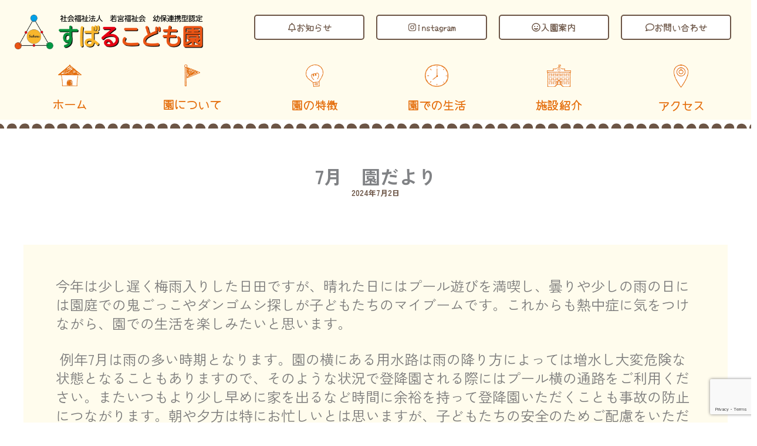

--- FILE ---
content_type: text/html; charset=utf-8
request_url: https://www.google.com/maps/d/embed?mid=1Pd_vQe1aIUwWWcRd5gH522EU1AwLf0M&ehbc=2E312F&noprof=1
body_size: 11428
content:
<!DOCTYPE html><html itemscope itemtype="http://schema.org/WebSite"><head><script nonce="dpAPmVNW2neyEDe9Cqv7_w">window['ppConfig'] = {productName: '06194a8f37177242d55a18e38c5a91c6', deleteIsEnforced:  false , sealIsEnforced:  false , heartbeatRate:  0.5 , periodicReportingRateMillis:  60000.0 , disableAllReporting:  false };(function(){'use strict';function k(a){var b=0;return function(){return b<a.length?{done:!1,value:a[b++]}:{done:!0}}}function l(a){var b=typeof Symbol!="undefined"&&Symbol.iterator&&a[Symbol.iterator];if(b)return b.call(a);if(typeof a.length=="number")return{next:k(a)};throw Error(String(a)+" is not an iterable or ArrayLike");}var m=typeof Object.defineProperties=="function"?Object.defineProperty:function(a,b,c){if(a==Array.prototype||a==Object.prototype)return a;a[b]=c.value;return a};
function n(a){a=["object"==typeof globalThis&&globalThis,a,"object"==typeof window&&window,"object"==typeof self&&self,"object"==typeof global&&global];for(var b=0;b<a.length;++b){var c=a[b];if(c&&c.Math==Math)return c}throw Error("Cannot find global object");}var p=n(this);function q(a,b){if(b)a:{var c=p;a=a.split(".");for(var d=0;d<a.length-1;d++){var e=a[d];if(!(e in c))break a;c=c[e]}a=a[a.length-1];d=c[a];b=b(d);b!=d&&b!=null&&m(c,a,{configurable:!0,writable:!0,value:b})}}
q("Object.is",function(a){return a?a:function(b,c){return b===c?b!==0||1/b===1/c:b!==b&&c!==c}});q("Array.prototype.includes",function(a){return a?a:function(b,c){var d=this;d instanceof String&&(d=String(d));var e=d.length;c=c||0;for(c<0&&(c=Math.max(c+e,0));c<e;c++){var f=d[c];if(f===b||Object.is(f,b))return!0}return!1}});
q("String.prototype.includes",function(a){return a?a:function(b,c){if(this==null)throw new TypeError("The 'this' value for String.prototype.includes must not be null or undefined");if(b instanceof RegExp)throw new TypeError("First argument to String.prototype.includes must not be a regular expression");return this.indexOf(b,c||0)!==-1}});function r(a,b,c){a("https://csp.withgoogle.com/csp/proto/"+encodeURIComponent(b),JSON.stringify(c))}function t(){var a;if((a=window.ppConfig)==null?0:a.disableAllReporting)return function(){};var b,c,d,e;return(e=(b=window)==null?void 0:(c=b.navigator)==null?void 0:(d=c.sendBeacon)==null?void 0:d.bind(navigator))!=null?e:u}function u(a,b){var c=new XMLHttpRequest;c.open("POST",a);c.send(b)}
function v(){var a=(w=Object.prototype)==null?void 0:w.__lookupGetter__("__proto__"),b=x,c=y;return function(){var d=a.call(this),e,f,g,h;r(c,b,{type:"ACCESS_GET",origin:(f=window.location.origin)!=null?f:"unknown",report:{className:(g=d==null?void 0:(e=d.constructor)==null?void 0:e.name)!=null?g:"unknown",stackTrace:(h=Error().stack)!=null?h:"unknown"}});return d}}
function z(){var a=(A=Object.prototype)==null?void 0:A.__lookupSetter__("__proto__"),b=x,c=y;return function(d){d=a.call(this,d);var e,f,g,h;r(c,b,{type:"ACCESS_SET",origin:(f=window.location.origin)!=null?f:"unknown",report:{className:(g=d==null?void 0:(e=d.constructor)==null?void 0:e.name)!=null?g:"unknown",stackTrace:(h=Error().stack)!=null?h:"unknown"}});return d}}function B(a,b){C(a.productName,b);setInterval(function(){C(a.productName,b)},a.periodicReportingRateMillis)}
var D="constructor __defineGetter__ __defineSetter__ hasOwnProperty __lookupGetter__ __lookupSetter__ isPrototypeOf propertyIsEnumerable toString valueOf __proto__ toLocaleString x_ngfn_x".split(" "),E=D.concat,F=navigator.userAgent.match(/Firefox\/([0-9]+)\./),G=(!F||F.length<2?0:Number(F[1])<75)?["toSource"]:[],H;if(G instanceof Array)H=G;else{for(var I=l(G),J,K=[];!(J=I.next()).done;)K.push(J.value);H=K}var L=E.call(D,H),M=[];
function C(a,b){for(var c=[],d=l(Object.getOwnPropertyNames(Object.prototype)),e=d.next();!e.done;e=d.next())e=e.value,L.includes(e)||M.includes(e)||c.push(e);e=Object.prototype;d=[];for(var f=0;f<c.length;f++){var g=c[f];d[f]={name:g,descriptor:Object.getOwnPropertyDescriptor(Object.prototype,g),type:typeof e[g]}}if(d.length!==0){c=l(d);for(e=c.next();!e.done;e=c.next())M.push(e.value.name);var h;r(b,a,{type:"SEAL",origin:(h=window.location.origin)!=null?h:"unknown",report:{blockers:d}})}};var N=Math.random(),O=t(),P=window.ppConfig;P&&(P.disableAllReporting||P.deleteIsEnforced&&P.sealIsEnforced||N<P.heartbeatRate&&r(O,P.productName,{origin:window.location.origin,type:"HEARTBEAT"}));var y=t(),Q=window.ppConfig;if(Q)if(Q.deleteIsEnforced)delete Object.prototype.__proto__;else if(!Q.disableAllReporting){var x=Q.productName;try{var w,A;Object.defineProperty(Object.prototype,"__proto__",{enumerable:!1,get:v(),set:z()})}catch(a){}}
(function(){var a=t(),b=window.ppConfig;b&&(b.sealIsEnforced?Object.seal(Object.prototype):b.disableAllReporting||(document.readyState!=="loading"?B(b,a):document.addEventListener("DOMContentLoaded",function(){B(b,a)})))})();}).call(this);
</script><title itemprop="name">すばるこども園 - Google My Maps</title><meta name="robots" content="noindex,nofollow"/><meta http-equiv="X-UA-Compatible" content="IE=edge,chrome=1"><meta name="viewport" content="initial-scale=1.0,minimum-scale=1.0,maximum-scale=1.0,user-scalable=0,width=device-width"/><meta name="description" itemprop="description" content="すばるこども園"/><meta itemprop="url" content="https://www.google.com/maps/d/viewer?mid=1Pd_vQe1aIUwWWcRd5gH522EU1AwLf0M"/><meta itemprop="image" content="https://www.google.com/maps/d/thumbnail?mid=1Pd_vQe1aIUwWWcRd5gH522EU1AwLf0M"/><meta property="og:type" content="website"/><meta property="og:title" content="すばるこども園 - Google My Maps"/><meta property="og:description" content="すばるこども園"/><meta property="og:url" content="https://www.google.com/maps/d/viewer?mid=1Pd_vQe1aIUwWWcRd5gH522EU1AwLf0M"/><meta property="og:image" content="https://www.google.com/maps/d/thumbnail?mid=1Pd_vQe1aIUwWWcRd5gH522EU1AwLf0M"/><meta property="og:site_name" content="Google My Maps"/><meta name="twitter:card" content="summary_large_image"/><meta name="twitter:title" content="すばるこども園 - Google My Maps"/><meta name="twitter:description" content="すばるこども園"/><meta name="twitter:image:src" content="https://www.google.com/maps/d/thumbnail?mid=1Pd_vQe1aIUwWWcRd5gH522EU1AwLf0M"/><link rel="stylesheet" id="gmeviewer-styles" href="https://www.gstatic.com/mapspro/_/ss/k=mapspro.gmeviewer.ZPef100W6CI.L.W.O/am=AAAE/d=0/rs=ABjfnFU-qGe8BTkBR_LzMLwzNczeEtSkkw" nonce="nhnsNJ-02_TD7PRshuBbCA"><link rel="stylesheet" href="https://fonts.googleapis.com/css?family=Roboto:300,400,500,700" nonce="nhnsNJ-02_TD7PRshuBbCA"><link rel="shortcut icon" href="//www.gstatic.com/mapspro/images/favicon-001.ico"><link rel="canonical" href="https://www.google.com/mymaps/viewer?mid=1Pd_vQe1aIUwWWcRd5gH522EU1AwLf0M&amp;hl=en_US"></head><body jscontroller="O1VPAb" jsaction="click:cOuCgd;"><div class="c4YZDc HzV7m-b7CEbf SfQLQb-dIxMhd-bN97Pc-b3rLgd"><div class="jQhVs-haAclf"><div class="jQhVs-uMX1Ee-My5Dr-purZT-uDEFge"><div class="jQhVs-uMX1Ee-My5Dr-purZT-uDEFge-bN97Pc"><div class="jQhVs-uMX1Ee-My5Dr-purZT-uDEFge-Bz112c"></div><div class="jQhVs-uMX1Ee-My5Dr-purZT-uDEFge-fmcmS-haAclf"><div class="jQhVs-uMX1Ee-My5Dr-purZT-uDEFge-fmcmS">Open full screen to view more</div></div></div></div></div><div class="i4ewOd-haAclf"><div class="i4ewOd-UzWXSb" id="map-canvas"></div></div><div class="X3SwIb-haAclf NBDE7b-oxvKad"><div class="X3SwIb-i8xkGf"></div></div><div class="Te60Vd-ZMv3u dIxMhd-bN97Pc-b3rLgd"><div class="dIxMhd-bN97Pc-Tswv1b-Bz112c"></div><div class="dIxMhd-bN97Pc-b3rLgd-fmcmS">This map was created by a user. <a href="//support.google.com/mymaps/answer/3024454?hl=en&amp;amp;ref_topic=3188329" target="_blank">Learn how to create your own.</a></div><div class="dIxMhd-bN97Pc-b3rLgd-TvD9Pc" title="Close"></div></div><script nonce="dpAPmVNW2neyEDe9Cqv7_w">
  function _DumpException(e) {
    if (window.console) {
      window.console.error(e.stack);
    }
  }
  var _pageData = "[[1,null,null,null,null,null,null,null,null,null,\"at\",\"\",\"\",1769818676243,\"\",\"en_US\",false,[],\"https://www.google.com/maps/d/viewer?mid\\u003d1Pd_vQe1aIUwWWcRd5gH522EU1AwLf0M\",\"https://www.google.com/maps/d/embed?mid\\u003d1Pd_vQe1aIUwWWcRd5gH522EU1AwLf0M\\u0026ehbc\\u003d2E312F\",\"https://www.google.com/maps/d/edit?mid\\u003d1Pd_vQe1aIUwWWcRd5gH522EU1AwLf0M\",\"https://www.google.com/maps/d/thumbnail?mid\\u003d1Pd_vQe1aIUwWWcRd5gH522EU1AwLf0M\",null,null,true,\"https://www.google.com/maps/d/print?mid\\u003d1Pd_vQe1aIUwWWcRd5gH522EU1AwLf0M\",\"https://www.google.com/maps/d/pdf?mid\\u003d1Pd_vQe1aIUwWWcRd5gH522EU1AwLf0M\",\"https://www.google.com/maps/d/viewer?mid\\u003d1Pd_vQe1aIUwWWcRd5gH522EU1AwLf0M\",null,false,\"/maps/d\",\"maps/sharing\",\"//www.google.com/intl/en_US/help/terms_maps.html\",true,\"https://docs.google.com/picker\",null,false,null,[[[\"//www.gstatic.com/mapspro/images/google-my-maps-logo-regular-001.png\",143,25],[\"//www.gstatic.com/mapspro/images/google-my-maps-logo-regular-2x-001.png\",286,50]],[[\"//www.gstatic.com/mapspro/images/google-my-maps-logo-small-001.png\",113,20],[\"//www.gstatic.com/mapspro/images/google-my-maps-logo-small-2x-001.png\",226,40]]],1,\"https://www.gstatic.com/mapspro/_/js/k\\u003dmapspro.gmeviewer.en_US.knJKv4m5-eY.O/am\\u003dAAAE/d\\u003d0/rs\\u003dABjfnFWJ7eYXBrZ1WlLyBY6MwF9-imcrgg/m\\u003dgmeviewer_base\",null,null,true,null,\"US\",null,null,null,null,null,null,true],[\"mf.map\",\"1Pd_vQe1aIUwWWcRd5gH522EU1AwLf0M\",\"すばるこども園\",null,[130.9381551,33.3119682,130.9381551,33.3119682],[130.9381551,33.3119682,130.9381551,33.3119682],[[null,\"r7_feEABolU\",\"すばるこども園\",\"\",[[[\"[data-uri]\"],null,1,1,[[null,[33.3119682,130.9381551]],\"0\",null,\"r7_feEABolU\",[33.3119682,130.9381551],[0,0],\"4D33048656C6C00C\"],[[\"すばるこども園\"]]]],null,null,true,null,null,null,null,[[\"r7_feEABolU\",1,null,null,null,\"https://www.google.com/maps/d/kml?mid\\u003d1Pd_vQe1aIUwWWcRd5gH522EU1AwLf0M\\u0026resourcekey\\u0026lid\\u003dr7_feEABolU\",null,null,null,null,null,2,null,[[[\"4D33048656C6C00C\",[[[33.3119682,130.9381551]]],null,null,0,[[\"名前\",[\"すばるこども園\"],1],null,null,null,[null,\"ChIJL-Rh2z9qQTURV4s9Lwgv2VU\",true]],null,0]],[[[\"[data-uri]\",null,0.25],[[\"000000\",1],1200],[[\"000000\",0.30196078431372547],[\"000000\",1],1200]]]]]],null,null,null,null,null,1]],[1,\"[{\\\"featureType\\\":\\\"poi\\\",\\\"stylers\\\":[{\\\"visibility\\\":\\\"off\\\"}]},{\\\"featureType\\\":\\\"administrative\\\",\\\"elementType\\\":\\\"geometry\\\",\\\"stylers\\\":[{\\\"visibility\\\":\\\"off\\\"}]},{\\\"featureType\\\":\\\"administrative.land_parcel\\\",\\\"elementType\\\":\\\"geometry\\\",\\\"stylers\\\":[{\\\"visibility\\\":\\\"on\\\"}]},{\\\"featureType\\\":\\\"administrative.country\\\",\\\"elementType\\\":\\\"geometry\\\",\\\"stylers\\\":[{\\\"visibility\\\":\\\"on\\\"}]},{\\\"featureType\\\":\\\"administrative.province\\\",\\\"elementType\\\":\\\"geometry\\\",\\\"stylers\\\":[{\\\"visibility\\\":\\\"on\\\"}]},{\\\"featureType\\\":\\\"administrative.neighborhood\\\",\\\"elementType\\\":\\\"geometry\\\",\\\"stylers\\\":[{\\\"visibility\\\":\\\"on\\\"}]},{\\\"featureType\\\":\\\"administrative.locality\\\",\\\"elementType\\\":\\\"geometry\\\",\\\"stylers\\\":[{\\\"visibility\\\":\\\"on\\\"}]},{\\\"featureType\\\":\\\"administrative.locality\\\",\\\"elementType\\\":\\\"labels\\\",\\\"stylers\\\":[{\\\"hue\\\":\\\"#548096\\\"},{\\\"saturation\\\":-50},{\\\"lightness\\\":35},{\\\"visibility\\\":\\\"on\\\"}]},{\\\"featureType\\\":\\\"road\\\",\\\"elementType\\\":\\\"labels\\\",\\\"stylers\\\":[{\\\"visibility\\\":\\\"simplified\\\"}]},{\\\"featureType\\\":\\\"water\\\",\\\"elementType\\\":\\\"geometry\\\",\\\"stylers\\\":[{\\\"hue\\\":\\\"#548096\\\"},{\\\"saturation\\\":-37},{\\\"lightness\\\":-10},{\\\"visibility\\\":\\\"on\\\"}]},{\\\"featureType\\\":\\\"landscape\\\",\\\"elementType\\\":\\\"all\\\",\\\"stylers\\\":[{\\\"hue\\\":\\\"#E3CBAC\\\"},{\\\"saturation\\\":31},{\\\"lightness\\\":-12},{\\\"visibility\\\":\\\"on\\\"}]},{\\\"featureType\\\":\\\"road\\\",\\\"stylers\\\":[{\\\"visibility\\\":\\\"simplified\\\"},{\\\"saturation\\\":-49},{\\\"lightness\\\":5}]},{\\\"featureType\\\":\\\"road\\\",\\\"elementType\\\":\\\"geometry\\\",\\\"stylers\\\":[{\\\"visibility\\\":\\\"simplified\\\"},{\\\"saturation\\\":-90},{\\\"lightness\\\":90}]},{\\\"featureType\\\":\\\"administrative.land_parcel\\\",\\\"stylers\\\":[{\\\"visibility\\\":\\\"off\\\"},{\\\"lightness\\\":25}]}]\",\"\"],null,null,\"mapspro_in_drive\",\"1Pd_vQe1aIUwWWcRd5gH522EU1AwLf0M\",\"https://drive.google.com/abuse?id\\u003d1Pd_vQe1aIUwWWcRd5gH522EU1AwLf0M\",true,false,false,\"\",2,false,\"https://www.google.com/maps/d/kml?mid\\u003d1Pd_vQe1aIUwWWcRd5gH522EU1AwLf0M\\u0026resourcekey\",13572,false,false,\"\",true,\"\",true,[\"ダイワーク\",\"https://lh3.googleusercontent.com/a-/ALV-UjWuYpOIPHZtTeh8v6k3RhdzVKdRCHVMS0QqEEXhkgAH-H7t4sE\"],[null,null,[1715818403,192221001],[1715818403,318000000]],false,\"https://support.google.com/legal/troubleshooter/1114905#ts\\u003d9723198%2C1115689\"]]";</script><script type="text/javascript" src="//maps.googleapis.com/maps/api/js?v=3.61&key=AIzaSyDn8VcdTA0P4Smn8HU3ygF-UbnWKVYdXkA&language=en_US&region=US&libraries=places,visualization,geometry,search" nonce="dpAPmVNW2neyEDe9Cqv7_w"></script><script id="base-js" src="https://www.gstatic.com/mapspro/_/js/k=mapspro.gmeviewer.en_US.knJKv4m5-eY.O/am=AAAE/d=0/rs=ABjfnFWJ7eYXBrZ1WlLyBY6MwF9-imcrgg/m=gmeviewer_base" nonce="dpAPmVNW2neyEDe9Cqv7_w"></script><script nonce="dpAPmVNW2neyEDe9Cqv7_w">_startApp();</script></div></body></html>

--- FILE ---
content_type: text/html; charset=utf-8
request_url: https://www.google.com/recaptcha/api2/anchor?ar=1&k=6Lc2O-wpAAAAABcRp5fHirk3Vr9JdJddYhl9RcN3&co=aHR0cHM6Ly9zdWJhcnVraWRzLmNvbTo0NDM.&hl=en&v=N67nZn4AqZkNcbeMu4prBgzg&size=invisible&anchor-ms=80000&execute-ms=30000&cb=9umc02wc4yaf
body_size: 48627
content:
<!DOCTYPE HTML><html dir="ltr" lang="en"><head><meta http-equiv="Content-Type" content="text/html; charset=UTF-8">
<meta http-equiv="X-UA-Compatible" content="IE=edge">
<title>reCAPTCHA</title>
<style type="text/css">
/* cyrillic-ext */
@font-face {
  font-family: 'Roboto';
  font-style: normal;
  font-weight: 400;
  font-stretch: 100%;
  src: url(//fonts.gstatic.com/s/roboto/v48/KFO7CnqEu92Fr1ME7kSn66aGLdTylUAMa3GUBHMdazTgWw.woff2) format('woff2');
  unicode-range: U+0460-052F, U+1C80-1C8A, U+20B4, U+2DE0-2DFF, U+A640-A69F, U+FE2E-FE2F;
}
/* cyrillic */
@font-face {
  font-family: 'Roboto';
  font-style: normal;
  font-weight: 400;
  font-stretch: 100%;
  src: url(//fonts.gstatic.com/s/roboto/v48/KFO7CnqEu92Fr1ME7kSn66aGLdTylUAMa3iUBHMdazTgWw.woff2) format('woff2');
  unicode-range: U+0301, U+0400-045F, U+0490-0491, U+04B0-04B1, U+2116;
}
/* greek-ext */
@font-face {
  font-family: 'Roboto';
  font-style: normal;
  font-weight: 400;
  font-stretch: 100%;
  src: url(//fonts.gstatic.com/s/roboto/v48/KFO7CnqEu92Fr1ME7kSn66aGLdTylUAMa3CUBHMdazTgWw.woff2) format('woff2');
  unicode-range: U+1F00-1FFF;
}
/* greek */
@font-face {
  font-family: 'Roboto';
  font-style: normal;
  font-weight: 400;
  font-stretch: 100%;
  src: url(//fonts.gstatic.com/s/roboto/v48/KFO7CnqEu92Fr1ME7kSn66aGLdTylUAMa3-UBHMdazTgWw.woff2) format('woff2');
  unicode-range: U+0370-0377, U+037A-037F, U+0384-038A, U+038C, U+038E-03A1, U+03A3-03FF;
}
/* math */
@font-face {
  font-family: 'Roboto';
  font-style: normal;
  font-weight: 400;
  font-stretch: 100%;
  src: url(//fonts.gstatic.com/s/roboto/v48/KFO7CnqEu92Fr1ME7kSn66aGLdTylUAMawCUBHMdazTgWw.woff2) format('woff2');
  unicode-range: U+0302-0303, U+0305, U+0307-0308, U+0310, U+0312, U+0315, U+031A, U+0326-0327, U+032C, U+032F-0330, U+0332-0333, U+0338, U+033A, U+0346, U+034D, U+0391-03A1, U+03A3-03A9, U+03B1-03C9, U+03D1, U+03D5-03D6, U+03F0-03F1, U+03F4-03F5, U+2016-2017, U+2034-2038, U+203C, U+2040, U+2043, U+2047, U+2050, U+2057, U+205F, U+2070-2071, U+2074-208E, U+2090-209C, U+20D0-20DC, U+20E1, U+20E5-20EF, U+2100-2112, U+2114-2115, U+2117-2121, U+2123-214F, U+2190, U+2192, U+2194-21AE, U+21B0-21E5, U+21F1-21F2, U+21F4-2211, U+2213-2214, U+2216-22FF, U+2308-230B, U+2310, U+2319, U+231C-2321, U+2336-237A, U+237C, U+2395, U+239B-23B7, U+23D0, U+23DC-23E1, U+2474-2475, U+25AF, U+25B3, U+25B7, U+25BD, U+25C1, U+25CA, U+25CC, U+25FB, U+266D-266F, U+27C0-27FF, U+2900-2AFF, U+2B0E-2B11, U+2B30-2B4C, U+2BFE, U+3030, U+FF5B, U+FF5D, U+1D400-1D7FF, U+1EE00-1EEFF;
}
/* symbols */
@font-face {
  font-family: 'Roboto';
  font-style: normal;
  font-weight: 400;
  font-stretch: 100%;
  src: url(//fonts.gstatic.com/s/roboto/v48/KFO7CnqEu92Fr1ME7kSn66aGLdTylUAMaxKUBHMdazTgWw.woff2) format('woff2');
  unicode-range: U+0001-000C, U+000E-001F, U+007F-009F, U+20DD-20E0, U+20E2-20E4, U+2150-218F, U+2190, U+2192, U+2194-2199, U+21AF, U+21E6-21F0, U+21F3, U+2218-2219, U+2299, U+22C4-22C6, U+2300-243F, U+2440-244A, U+2460-24FF, U+25A0-27BF, U+2800-28FF, U+2921-2922, U+2981, U+29BF, U+29EB, U+2B00-2BFF, U+4DC0-4DFF, U+FFF9-FFFB, U+10140-1018E, U+10190-1019C, U+101A0, U+101D0-101FD, U+102E0-102FB, U+10E60-10E7E, U+1D2C0-1D2D3, U+1D2E0-1D37F, U+1F000-1F0FF, U+1F100-1F1AD, U+1F1E6-1F1FF, U+1F30D-1F30F, U+1F315, U+1F31C, U+1F31E, U+1F320-1F32C, U+1F336, U+1F378, U+1F37D, U+1F382, U+1F393-1F39F, U+1F3A7-1F3A8, U+1F3AC-1F3AF, U+1F3C2, U+1F3C4-1F3C6, U+1F3CA-1F3CE, U+1F3D4-1F3E0, U+1F3ED, U+1F3F1-1F3F3, U+1F3F5-1F3F7, U+1F408, U+1F415, U+1F41F, U+1F426, U+1F43F, U+1F441-1F442, U+1F444, U+1F446-1F449, U+1F44C-1F44E, U+1F453, U+1F46A, U+1F47D, U+1F4A3, U+1F4B0, U+1F4B3, U+1F4B9, U+1F4BB, U+1F4BF, U+1F4C8-1F4CB, U+1F4D6, U+1F4DA, U+1F4DF, U+1F4E3-1F4E6, U+1F4EA-1F4ED, U+1F4F7, U+1F4F9-1F4FB, U+1F4FD-1F4FE, U+1F503, U+1F507-1F50B, U+1F50D, U+1F512-1F513, U+1F53E-1F54A, U+1F54F-1F5FA, U+1F610, U+1F650-1F67F, U+1F687, U+1F68D, U+1F691, U+1F694, U+1F698, U+1F6AD, U+1F6B2, U+1F6B9-1F6BA, U+1F6BC, U+1F6C6-1F6CF, U+1F6D3-1F6D7, U+1F6E0-1F6EA, U+1F6F0-1F6F3, U+1F6F7-1F6FC, U+1F700-1F7FF, U+1F800-1F80B, U+1F810-1F847, U+1F850-1F859, U+1F860-1F887, U+1F890-1F8AD, U+1F8B0-1F8BB, U+1F8C0-1F8C1, U+1F900-1F90B, U+1F93B, U+1F946, U+1F984, U+1F996, U+1F9E9, U+1FA00-1FA6F, U+1FA70-1FA7C, U+1FA80-1FA89, U+1FA8F-1FAC6, U+1FACE-1FADC, U+1FADF-1FAE9, U+1FAF0-1FAF8, U+1FB00-1FBFF;
}
/* vietnamese */
@font-face {
  font-family: 'Roboto';
  font-style: normal;
  font-weight: 400;
  font-stretch: 100%;
  src: url(//fonts.gstatic.com/s/roboto/v48/KFO7CnqEu92Fr1ME7kSn66aGLdTylUAMa3OUBHMdazTgWw.woff2) format('woff2');
  unicode-range: U+0102-0103, U+0110-0111, U+0128-0129, U+0168-0169, U+01A0-01A1, U+01AF-01B0, U+0300-0301, U+0303-0304, U+0308-0309, U+0323, U+0329, U+1EA0-1EF9, U+20AB;
}
/* latin-ext */
@font-face {
  font-family: 'Roboto';
  font-style: normal;
  font-weight: 400;
  font-stretch: 100%;
  src: url(//fonts.gstatic.com/s/roboto/v48/KFO7CnqEu92Fr1ME7kSn66aGLdTylUAMa3KUBHMdazTgWw.woff2) format('woff2');
  unicode-range: U+0100-02BA, U+02BD-02C5, U+02C7-02CC, U+02CE-02D7, U+02DD-02FF, U+0304, U+0308, U+0329, U+1D00-1DBF, U+1E00-1E9F, U+1EF2-1EFF, U+2020, U+20A0-20AB, U+20AD-20C0, U+2113, U+2C60-2C7F, U+A720-A7FF;
}
/* latin */
@font-face {
  font-family: 'Roboto';
  font-style: normal;
  font-weight: 400;
  font-stretch: 100%;
  src: url(//fonts.gstatic.com/s/roboto/v48/KFO7CnqEu92Fr1ME7kSn66aGLdTylUAMa3yUBHMdazQ.woff2) format('woff2');
  unicode-range: U+0000-00FF, U+0131, U+0152-0153, U+02BB-02BC, U+02C6, U+02DA, U+02DC, U+0304, U+0308, U+0329, U+2000-206F, U+20AC, U+2122, U+2191, U+2193, U+2212, U+2215, U+FEFF, U+FFFD;
}
/* cyrillic-ext */
@font-face {
  font-family: 'Roboto';
  font-style: normal;
  font-weight: 500;
  font-stretch: 100%;
  src: url(//fonts.gstatic.com/s/roboto/v48/KFO7CnqEu92Fr1ME7kSn66aGLdTylUAMa3GUBHMdazTgWw.woff2) format('woff2');
  unicode-range: U+0460-052F, U+1C80-1C8A, U+20B4, U+2DE0-2DFF, U+A640-A69F, U+FE2E-FE2F;
}
/* cyrillic */
@font-face {
  font-family: 'Roboto';
  font-style: normal;
  font-weight: 500;
  font-stretch: 100%;
  src: url(//fonts.gstatic.com/s/roboto/v48/KFO7CnqEu92Fr1ME7kSn66aGLdTylUAMa3iUBHMdazTgWw.woff2) format('woff2');
  unicode-range: U+0301, U+0400-045F, U+0490-0491, U+04B0-04B1, U+2116;
}
/* greek-ext */
@font-face {
  font-family: 'Roboto';
  font-style: normal;
  font-weight: 500;
  font-stretch: 100%;
  src: url(//fonts.gstatic.com/s/roboto/v48/KFO7CnqEu92Fr1ME7kSn66aGLdTylUAMa3CUBHMdazTgWw.woff2) format('woff2');
  unicode-range: U+1F00-1FFF;
}
/* greek */
@font-face {
  font-family: 'Roboto';
  font-style: normal;
  font-weight: 500;
  font-stretch: 100%;
  src: url(//fonts.gstatic.com/s/roboto/v48/KFO7CnqEu92Fr1ME7kSn66aGLdTylUAMa3-UBHMdazTgWw.woff2) format('woff2');
  unicode-range: U+0370-0377, U+037A-037F, U+0384-038A, U+038C, U+038E-03A1, U+03A3-03FF;
}
/* math */
@font-face {
  font-family: 'Roboto';
  font-style: normal;
  font-weight: 500;
  font-stretch: 100%;
  src: url(//fonts.gstatic.com/s/roboto/v48/KFO7CnqEu92Fr1ME7kSn66aGLdTylUAMawCUBHMdazTgWw.woff2) format('woff2');
  unicode-range: U+0302-0303, U+0305, U+0307-0308, U+0310, U+0312, U+0315, U+031A, U+0326-0327, U+032C, U+032F-0330, U+0332-0333, U+0338, U+033A, U+0346, U+034D, U+0391-03A1, U+03A3-03A9, U+03B1-03C9, U+03D1, U+03D5-03D6, U+03F0-03F1, U+03F4-03F5, U+2016-2017, U+2034-2038, U+203C, U+2040, U+2043, U+2047, U+2050, U+2057, U+205F, U+2070-2071, U+2074-208E, U+2090-209C, U+20D0-20DC, U+20E1, U+20E5-20EF, U+2100-2112, U+2114-2115, U+2117-2121, U+2123-214F, U+2190, U+2192, U+2194-21AE, U+21B0-21E5, U+21F1-21F2, U+21F4-2211, U+2213-2214, U+2216-22FF, U+2308-230B, U+2310, U+2319, U+231C-2321, U+2336-237A, U+237C, U+2395, U+239B-23B7, U+23D0, U+23DC-23E1, U+2474-2475, U+25AF, U+25B3, U+25B7, U+25BD, U+25C1, U+25CA, U+25CC, U+25FB, U+266D-266F, U+27C0-27FF, U+2900-2AFF, U+2B0E-2B11, U+2B30-2B4C, U+2BFE, U+3030, U+FF5B, U+FF5D, U+1D400-1D7FF, U+1EE00-1EEFF;
}
/* symbols */
@font-face {
  font-family: 'Roboto';
  font-style: normal;
  font-weight: 500;
  font-stretch: 100%;
  src: url(//fonts.gstatic.com/s/roboto/v48/KFO7CnqEu92Fr1ME7kSn66aGLdTylUAMaxKUBHMdazTgWw.woff2) format('woff2');
  unicode-range: U+0001-000C, U+000E-001F, U+007F-009F, U+20DD-20E0, U+20E2-20E4, U+2150-218F, U+2190, U+2192, U+2194-2199, U+21AF, U+21E6-21F0, U+21F3, U+2218-2219, U+2299, U+22C4-22C6, U+2300-243F, U+2440-244A, U+2460-24FF, U+25A0-27BF, U+2800-28FF, U+2921-2922, U+2981, U+29BF, U+29EB, U+2B00-2BFF, U+4DC0-4DFF, U+FFF9-FFFB, U+10140-1018E, U+10190-1019C, U+101A0, U+101D0-101FD, U+102E0-102FB, U+10E60-10E7E, U+1D2C0-1D2D3, U+1D2E0-1D37F, U+1F000-1F0FF, U+1F100-1F1AD, U+1F1E6-1F1FF, U+1F30D-1F30F, U+1F315, U+1F31C, U+1F31E, U+1F320-1F32C, U+1F336, U+1F378, U+1F37D, U+1F382, U+1F393-1F39F, U+1F3A7-1F3A8, U+1F3AC-1F3AF, U+1F3C2, U+1F3C4-1F3C6, U+1F3CA-1F3CE, U+1F3D4-1F3E0, U+1F3ED, U+1F3F1-1F3F3, U+1F3F5-1F3F7, U+1F408, U+1F415, U+1F41F, U+1F426, U+1F43F, U+1F441-1F442, U+1F444, U+1F446-1F449, U+1F44C-1F44E, U+1F453, U+1F46A, U+1F47D, U+1F4A3, U+1F4B0, U+1F4B3, U+1F4B9, U+1F4BB, U+1F4BF, U+1F4C8-1F4CB, U+1F4D6, U+1F4DA, U+1F4DF, U+1F4E3-1F4E6, U+1F4EA-1F4ED, U+1F4F7, U+1F4F9-1F4FB, U+1F4FD-1F4FE, U+1F503, U+1F507-1F50B, U+1F50D, U+1F512-1F513, U+1F53E-1F54A, U+1F54F-1F5FA, U+1F610, U+1F650-1F67F, U+1F687, U+1F68D, U+1F691, U+1F694, U+1F698, U+1F6AD, U+1F6B2, U+1F6B9-1F6BA, U+1F6BC, U+1F6C6-1F6CF, U+1F6D3-1F6D7, U+1F6E0-1F6EA, U+1F6F0-1F6F3, U+1F6F7-1F6FC, U+1F700-1F7FF, U+1F800-1F80B, U+1F810-1F847, U+1F850-1F859, U+1F860-1F887, U+1F890-1F8AD, U+1F8B0-1F8BB, U+1F8C0-1F8C1, U+1F900-1F90B, U+1F93B, U+1F946, U+1F984, U+1F996, U+1F9E9, U+1FA00-1FA6F, U+1FA70-1FA7C, U+1FA80-1FA89, U+1FA8F-1FAC6, U+1FACE-1FADC, U+1FADF-1FAE9, U+1FAF0-1FAF8, U+1FB00-1FBFF;
}
/* vietnamese */
@font-face {
  font-family: 'Roboto';
  font-style: normal;
  font-weight: 500;
  font-stretch: 100%;
  src: url(//fonts.gstatic.com/s/roboto/v48/KFO7CnqEu92Fr1ME7kSn66aGLdTylUAMa3OUBHMdazTgWw.woff2) format('woff2');
  unicode-range: U+0102-0103, U+0110-0111, U+0128-0129, U+0168-0169, U+01A0-01A1, U+01AF-01B0, U+0300-0301, U+0303-0304, U+0308-0309, U+0323, U+0329, U+1EA0-1EF9, U+20AB;
}
/* latin-ext */
@font-face {
  font-family: 'Roboto';
  font-style: normal;
  font-weight: 500;
  font-stretch: 100%;
  src: url(//fonts.gstatic.com/s/roboto/v48/KFO7CnqEu92Fr1ME7kSn66aGLdTylUAMa3KUBHMdazTgWw.woff2) format('woff2');
  unicode-range: U+0100-02BA, U+02BD-02C5, U+02C7-02CC, U+02CE-02D7, U+02DD-02FF, U+0304, U+0308, U+0329, U+1D00-1DBF, U+1E00-1E9F, U+1EF2-1EFF, U+2020, U+20A0-20AB, U+20AD-20C0, U+2113, U+2C60-2C7F, U+A720-A7FF;
}
/* latin */
@font-face {
  font-family: 'Roboto';
  font-style: normal;
  font-weight: 500;
  font-stretch: 100%;
  src: url(//fonts.gstatic.com/s/roboto/v48/KFO7CnqEu92Fr1ME7kSn66aGLdTylUAMa3yUBHMdazQ.woff2) format('woff2');
  unicode-range: U+0000-00FF, U+0131, U+0152-0153, U+02BB-02BC, U+02C6, U+02DA, U+02DC, U+0304, U+0308, U+0329, U+2000-206F, U+20AC, U+2122, U+2191, U+2193, U+2212, U+2215, U+FEFF, U+FFFD;
}
/* cyrillic-ext */
@font-face {
  font-family: 'Roboto';
  font-style: normal;
  font-weight: 900;
  font-stretch: 100%;
  src: url(//fonts.gstatic.com/s/roboto/v48/KFO7CnqEu92Fr1ME7kSn66aGLdTylUAMa3GUBHMdazTgWw.woff2) format('woff2');
  unicode-range: U+0460-052F, U+1C80-1C8A, U+20B4, U+2DE0-2DFF, U+A640-A69F, U+FE2E-FE2F;
}
/* cyrillic */
@font-face {
  font-family: 'Roboto';
  font-style: normal;
  font-weight: 900;
  font-stretch: 100%;
  src: url(//fonts.gstatic.com/s/roboto/v48/KFO7CnqEu92Fr1ME7kSn66aGLdTylUAMa3iUBHMdazTgWw.woff2) format('woff2');
  unicode-range: U+0301, U+0400-045F, U+0490-0491, U+04B0-04B1, U+2116;
}
/* greek-ext */
@font-face {
  font-family: 'Roboto';
  font-style: normal;
  font-weight: 900;
  font-stretch: 100%;
  src: url(//fonts.gstatic.com/s/roboto/v48/KFO7CnqEu92Fr1ME7kSn66aGLdTylUAMa3CUBHMdazTgWw.woff2) format('woff2');
  unicode-range: U+1F00-1FFF;
}
/* greek */
@font-face {
  font-family: 'Roboto';
  font-style: normal;
  font-weight: 900;
  font-stretch: 100%;
  src: url(//fonts.gstatic.com/s/roboto/v48/KFO7CnqEu92Fr1ME7kSn66aGLdTylUAMa3-UBHMdazTgWw.woff2) format('woff2');
  unicode-range: U+0370-0377, U+037A-037F, U+0384-038A, U+038C, U+038E-03A1, U+03A3-03FF;
}
/* math */
@font-face {
  font-family: 'Roboto';
  font-style: normal;
  font-weight: 900;
  font-stretch: 100%;
  src: url(//fonts.gstatic.com/s/roboto/v48/KFO7CnqEu92Fr1ME7kSn66aGLdTylUAMawCUBHMdazTgWw.woff2) format('woff2');
  unicode-range: U+0302-0303, U+0305, U+0307-0308, U+0310, U+0312, U+0315, U+031A, U+0326-0327, U+032C, U+032F-0330, U+0332-0333, U+0338, U+033A, U+0346, U+034D, U+0391-03A1, U+03A3-03A9, U+03B1-03C9, U+03D1, U+03D5-03D6, U+03F0-03F1, U+03F4-03F5, U+2016-2017, U+2034-2038, U+203C, U+2040, U+2043, U+2047, U+2050, U+2057, U+205F, U+2070-2071, U+2074-208E, U+2090-209C, U+20D0-20DC, U+20E1, U+20E5-20EF, U+2100-2112, U+2114-2115, U+2117-2121, U+2123-214F, U+2190, U+2192, U+2194-21AE, U+21B0-21E5, U+21F1-21F2, U+21F4-2211, U+2213-2214, U+2216-22FF, U+2308-230B, U+2310, U+2319, U+231C-2321, U+2336-237A, U+237C, U+2395, U+239B-23B7, U+23D0, U+23DC-23E1, U+2474-2475, U+25AF, U+25B3, U+25B7, U+25BD, U+25C1, U+25CA, U+25CC, U+25FB, U+266D-266F, U+27C0-27FF, U+2900-2AFF, U+2B0E-2B11, U+2B30-2B4C, U+2BFE, U+3030, U+FF5B, U+FF5D, U+1D400-1D7FF, U+1EE00-1EEFF;
}
/* symbols */
@font-face {
  font-family: 'Roboto';
  font-style: normal;
  font-weight: 900;
  font-stretch: 100%;
  src: url(//fonts.gstatic.com/s/roboto/v48/KFO7CnqEu92Fr1ME7kSn66aGLdTylUAMaxKUBHMdazTgWw.woff2) format('woff2');
  unicode-range: U+0001-000C, U+000E-001F, U+007F-009F, U+20DD-20E0, U+20E2-20E4, U+2150-218F, U+2190, U+2192, U+2194-2199, U+21AF, U+21E6-21F0, U+21F3, U+2218-2219, U+2299, U+22C4-22C6, U+2300-243F, U+2440-244A, U+2460-24FF, U+25A0-27BF, U+2800-28FF, U+2921-2922, U+2981, U+29BF, U+29EB, U+2B00-2BFF, U+4DC0-4DFF, U+FFF9-FFFB, U+10140-1018E, U+10190-1019C, U+101A0, U+101D0-101FD, U+102E0-102FB, U+10E60-10E7E, U+1D2C0-1D2D3, U+1D2E0-1D37F, U+1F000-1F0FF, U+1F100-1F1AD, U+1F1E6-1F1FF, U+1F30D-1F30F, U+1F315, U+1F31C, U+1F31E, U+1F320-1F32C, U+1F336, U+1F378, U+1F37D, U+1F382, U+1F393-1F39F, U+1F3A7-1F3A8, U+1F3AC-1F3AF, U+1F3C2, U+1F3C4-1F3C6, U+1F3CA-1F3CE, U+1F3D4-1F3E0, U+1F3ED, U+1F3F1-1F3F3, U+1F3F5-1F3F7, U+1F408, U+1F415, U+1F41F, U+1F426, U+1F43F, U+1F441-1F442, U+1F444, U+1F446-1F449, U+1F44C-1F44E, U+1F453, U+1F46A, U+1F47D, U+1F4A3, U+1F4B0, U+1F4B3, U+1F4B9, U+1F4BB, U+1F4BF, U+1F4C8-1F4CB, U+1F4D6, U+1F4DA, U+1F4DF, U+1F4E3-1F4E6, U+1F4EA-1F4ED, U+1F4F7, U+1F4F9-1F4FB, U+1F4FD-1F4FE, U+1F503, U+1F507-1F50B, U+1F50D, U+1F512-1F513, U+1F53E-1F54A, U+1F54F-1F5FA, U+1F610, U+1F650-1F67F, U+1F687, U+1F68D, U+1F691, U+1F694, U+1F698, U+1F6AD, U+1F6B2, U+1F6B9-1F6BA, U+1F6BC, U+1F6C6-1F6CF, U+1F6D3-1F6D7, U+1F6E0-1F6EA, U+1F6F0-1F6F3, U+1F6F7-1F6FC, U+1F700-1F7FF, U+1F800-1F80B, U+1F810-1F847, U+1F850-1F859, U+1F860-1F887, U+1F890-1F8AD, U+1F8B0-1F8BB, U+1F8C0-1F8C1, U+1F900-1F90B, U+1F93B, U+1F946, U+1F984, U+1F996, U+1F9E9, U+1FA00-1FA6F, U+1FA70-1FA7C, U+1FA80-1FA89, U+1FA8F-1FAC6, U+1FACE-1FADC, U+1FADF-1FAE9, U+1FAF0-1FAF8, U+1FB00-1FBFF;
}
/* vietnamese */
@font-face {
  font-family: 'Roboto';
  font-style: normal;
  font-weight: 900;
  font-stretch: 100%;
  src: url(//fonts.gstatic.com/s/roboto/v48/KFO7CnqEu92Fr1ME7kSn66aGLdTylUAMa3OUBHMdazTgWw.woff2) format('woff2');
  unicode-range: U+0102-0103, U+0110-0111, U+0128-0129, U+0168-0169, U+01A0-01A1, U+01AF-01B0, U+0300-0301, U+0303-0304, U+0308-0309, U+0323, U+0329, U+1EA0-1EF9, U+20AB;
}
/* latin-ext */
@font-face {
  font-family: 'Roboto';
  font-style: normal;
  font-weight: 900;
  font-stretch: 100%;
  src: url(//fonts.gstatic.com/s/roboto/v48/KFO7CnqEu92Fr1ME7kSn66aGLdTylUAMa3KUBHMdazTgWw.woff2) format('woff2');
  unicode-range: U+0100-02BA, U+02BD-02C5, U+02C7-02CC, U+02CE-02D7, U+02DD-02FF, U+0304, U+0308, U+0329, U+1D00-1DBF, U+1E00-1E9F, U+1EF2-1EFF, U+2020, U+20A0-20AB, U+20AD-20C0, U+2113, U+2C60-2C7F, U+A720-A7FF;
}
/* latin */
@font-face {
  font-family: 'Roboto';
  font-style: normal;
  font-weight: 900;
  font-stretch: 100%;
  src: url(//fonts.gstatic.com/s/roboto/v48/KFO7CnqEu92Fr1ME7kSn66aGLdTylUAMa3yUBHMdazQ.woff2) format('woff2');
  unicode-range: U+0000-00FF, U+0131, U+0152-0153, U+02BB-02BC, U+02C6, U+02DA, U+02DC, U+0304, U+0308, U+0329, U+2000-206F, U+20AC, U+2122, U+2191, U+2193, U+2212, U+2215, U+FEFF, U+FFFD;
}

</style>
<link rel="stylesheet" type="text/css" href="https://www.gstatic.com/recaptcha/releases/N67nZn4AqZkNcbeMu4prBgzg/styles__ltr.css">
<script nonce="Ia-I3PpWot-gv6nKSU2yvQ" type="text/javascript">window['__recaptcha_api'] = 'https://www.google.com/recaptcha/api2/';</script>
<script type="text/javascript" src="https://www.gstatic.com/recaptcha/releases/N67nZn4AqZkNcbeMu4prBgzg/recaptcha__en.js" nonce="Ia-I3PpWot-gv6nKSU2yvQ">
      
    </script></head>
<body><div id="rc-anchor-alert" class="rc-anchor-alert"></div>
<input type="hidden" id="recaptcha-token" value="[base64]">
<script type="text/javascript" nonce="Ia-I3PpWot-gv6nKSU2yvQ">
      recaptcha.anchor.Main.init("[\x22ainput\x22,[\x22bgdata\x22,\x22\x22,\[base64]/[base64]/[base64]/[base64]/[base64]/[base64]/KGcoTywyNTMsTy5PKSxVRyhPLEMpKTpnKE8sMjUzLEMpLE8pKSxsKSksTykpfSxieT1mdW5jdGlvbihDLE8sdSxsKXtmb3IobD0odT1SKEMpLDApO08+MDtPLS0pbD1sPDw4fFooQyk7ZyhDLHUsbCl9LFVHPWZ1bmN0aW9uKEMsTyl7Qy5pLmxlbmd0aD4xMDQ/[base64]/[base64]/[base64]/[base64]/[base64]/[base64]/[base64]\\u003d\x22,\[base64]\\u003d\x22,\[base64]/w7LCrybDlsOqw43Dok4XBzpaw4PDscKMJsORXMKjw5QEwobCkcKFd8K7wqEpwrfDkgoSJQ5jw4vDi0I1H8OMw4gSwpDDpcOUdD1kGsKwNxXColrDvMOcMsKZND7Cp8OPwrDDrTPCrsKxZAk6w7t/QwfClUglwqZwLcKkwpZsKcOrQzHCnGRYwqkUw7rDm2x5woBOKMO+REnCtirCmW5aHXZMwrdUwrTCiUFAwr5dw6tAcTXCpMOoHMOTwp/Cr3Qyaw1sDxfDqsOQw6jDh8KVw5BKbMOaRXF9wpzDjBFww4zDr8K7GQjDgMKqwoI6MEPCpT1Vw6gmwpHCmEo+a8OdfkxQw44cBMK7wpUYwo1iS8OAf8OMw65nAzHDjkPCucKBA8KYGMKxGMKFw5vCsMKCwoAww6PDiV4Hw7vDnAvCuU9dw7EfDMK/Hi/[base64]/Cj8KfIH5YwrcKw4vChwXCmsOUw5USwpxOMMO/[base64]/JcOfVkbDvMOcwpbDmMO7w5zCusOewpYnTcKowpgiUDF3wpwZwpQ1PcK6wqfDnGnDqsKRw5bCusOFEXFmwqlHwpnCtcKwwqUZP8KGMWbCssOnwqLCosOqwo3CigzCg1vCvcOww6fDtMOjwq4owpJkH8O/wpc/wrwPG8KdwrJJQMKsw65vUcK0w7RNw6dsw6rCvD3DgjzDolLCsMKxAcKsw71gwoTDrcOWIsOqPxUUJcK5RSBuQMOnYcKOccOEBcOqwqvDn1nDsMKww7bCrQDDggF/WjPCkhsSw7tAw5UkwrrCkDTDnSXDiMKhOcOSwoZlwozDksK9w7bDj2p0XsKhNcKLw6vCocOHGzRAHHbCvFolwpXDn0l0w4TCt0/[base64]/Ch8K8KMK6wrgLBMKwwrPDiQ7Dp8OScWzDmSI+wrk6wp/CrsO/[base64]/w4EJw4LDjsKCYcOcwrYpZ8Kfwrggw53CqsO4w5NqP8K2AMOVQsOMw5B1w7Vuw7x7w6TCpTo9w5HCjcK7w65FI8KaBjHCicK5dRnCoHHDv8Oaw4/DggUhw4zCn8OzccOcS8OywrcGblZSw7HDkcOVwpkIaEfDlcKswpLCnWA2w7DDsMOkSVPDs8OBVzXCtsKIKznCsHIWwrbCqyzDqmpQw4RUZsKrIFlSwrPCv8Klw6HDncK/w63DqUBMFMKCw5bDqsOHNExKwobDqWIRwpnDmE5tw4LDucODFkzCnHTCrMK5BEc1w6bCiMOvwqh2wpHDgcO2w7t/[base64]/[base64]/[base64]/CkcKsGsOTNMOvw73CgcK0wqhJwoTCiMKEw5IuSsK2esKiccOGw67Cmm3CocORbgDDnFHDpXRMw5/Dj8OxBsOowoALwoc2H1scwo8TOsK5w5cPGWczwpMMw6XDj1vCncKKBD8Pw5nCqRFrJsO2w7/DmcOawrTCvHXDrsKGRDhuwp/DqER9F8OfwoJLwqvCvMO1w6JmwpZZwrrCrFd3c2jCjsOWIFV5w6fCjMOtORJ+w63CtFbDil0ZIinDrFAkZjzCm0fCviB4JGXCsMOYw5LCkAfDuGgAHsOdwoM7CcOpwrAsw4fDgsOjNxUAwoXCrEHCmDXDim/CsQYkVMO2aMOIwrcUw6vDvxFQwoTCg8KSw6DCnADCjCZyNjDCssOYw6RbYX1SUMKPw4zDoGbDrxhoJiLDssK9wobCkcOgQ8OKwrTCiigtwoNZeGE2FUfDj8OOXcOfw7lGw4DCjRbDg1DDqEISXcKuXDMEQ1xze8OHJcOaw7rCuj/CisKkw6VtwqLDkiLDvMOvecO2XsOIOCsfdnY+wqMVQn7Dt8KUaGJvw4LDh0ZpfsOfR1fDhgzDokQXBMOIYh/DosKRwrrCsy0SwozDhxF8JsOEJHYLZXbCu8KHwpNTfxLDlsOTwrPCgMO5w446wo7CocOxwpTDnXHDhsKYw6nDoR7DhMKowqvDn8OHHWPDicKjSsO0wo4dG8KAAsO8S8KGIEUFwrU6VcOqCHHDgG7DiUzCisOyfz7CjljCp8OmwqzDiU/Cn8K0w6oWFSB6wqN/w5xFwqzCscKSCcKybMODfE7CicKBEcO6EgJSw5XDn8K+wqfCvcKkw5TDgcKzw6ZkwpzDtMOYUcOoBMO/w5hWwqsPwoh7PW/CqcKRb8OLw6gUw69Cw4Y/JwFHw5Ziw4c+FsOdKHBswpTCrMOdw5zDscOmbS/DhgXDsS/Du3/DocKFfMO8PRPCkcOqI8KBw75QOQzDpnDDgjfCpVEdwoPClBlFwrLCtcKmwpVfw6BdFV/DiMK6woY4El4pXcKLwpHDmsKjJsOrHsOuwod6EcKMw6/DkMO5USpVwpDDsztFcU5lw63CpMKWT8OxJkrDl1lMw59XGmPDuMO3w7dvJhx9BMK1wpIXV8OWH8KCwqNAw6J3XR7CkVJQwqLCqsK0P3o4w7MUwqksaMK7w7rDhHvDuMKdJMOCw5/[base64]/[base64]/[base64]/Cpj/CpQrDm8KKWMKuwoTDhcOkYAzCvMK8w7Y7AcOLw47Dl1zCq8KqMlPDpFrCk0XDkkrDlMOmw5gIw6/ChBbCr189wpYlw5kGCcKlJcKdwq98w7towq3CtA7DgGMowrjDvz/Cpw/Diz08w4PDusKWw68ETAfDt03DvsOiwo9gw7DDr8Klw5bCvEHCoMOPwojDkcOLw7FSJjXCpTXDjAQeHGzDoUwow70Sw4rCmF7Cl13Cr8KSwqzCvgQIworCpcK8wrMVRsO/wpV/M0LDvH8jBcK5w7EJw5nCisOewqfDgsOOGSvDj8KDwpPDtRPCucOxZcKNw4rCr8OdwpvCoRNGIMKEPy9tw6xQw61ww5NmwqlGw63Dgx0IC8Oww7FQw5RhdnEnwpPCuwzCvMKxw63CihTDucKuw7zDtcOcEFB3FRdBOkFcA8O/w6XCh8KqwqlacWlVAMKfwrgSa13Dg25FYhnDnyZUN0kvwoHCv8K3Dy9Uw69mw517wrPDkUTDjcOCFGfDtsO7w7tvw5cYwrU/w7rCmQ1eNsKsZsKFwqJVw5QgIMO2TzUKG1DCvBXDgcOuwpfDpX9bw7PDslPCjMKcFGXCh8OjN8Kiw5VCXVrCp2JQGknDscKuZsOTwod4wqxTNXZbw5DCp8K+PcKDwp4FwpTCqsK9D8K6ViwqwqcuYMKvwozCmRTCssOORMOkdkrDmVd+MMOKwrcMw5/DscOBN3ZRMHRrwox+wqoAOsKfw6YXwqvDpEBTwofCv11CwrDCgkt0SMO6w7TDt8Krw6XDtg5DH2zCqcKZVBJ1eMK/PwLCrGnCoMOOX1bCgigXd2LDlTrDhcOVwp/DncOCJW/CkCE3wrfDuicDw7bCv8Khwp9awqHDvTdFWRPCssOjw6l2TcKQwqrCnV7Du8OPBA/[base64]/Co3UHwpjDuT/CjsOLw44awo/Di8Odw4BLwp0Kw7oPw6ksIsKFCsOfZxXDv8Khb18PZsKDwpItw7DDqVPCvhh9wrvCgcOsw7xFJMKnbVXDjMO3EcO+bSDCjHDCocKSFQJtGCTDvcKCWUPCvsOCwqPDkCLCmwTCisK/wqpgbhEKE8KBX0NHwp0Ew6BjEMKww4NYXlrCmcKDw7PCqMKTJMOCwr1WAyHCj03DgMKqYMOzwqHDhsKwwrPDpcK8wpvDoDU2wpsNfiXCu0FUZk3DrD/CvMKEw47Doykrwoxsw5EswqsWDcKhVMOJEQHDicKpwqlOCzx6QsO6KzIHacKPw4JvaMO3H8O3XMKUUwXDpE5zCcKVw4VbwqHCi8Kxwo3DscOJTy0AwqlFGcONwoXDtsOVDcK6BsKEw5Z0w51Fwq/[base64]/CqsKiw7vCs8OXe8Olwpggw57DgMOJRynCocKzKcO8fGYPCsOVFTLCtRQfwqrDqz7CjCHCr2fDpWXDuEwBwofDvDjDv8OVHQE9BsKUwrRFw5Vnw6/DuAR/w5duKsKtdWvCr8K2F8OAXm/[base64]/DtUokScKYcFp8w5gLw7gYw44CwqpLbMKyLcO3fsKVe8OwG8O2w5PDmnXDoUjChsKPwqrDncKqVHTClRsMwozCp8OxwrTCh8KgKztwwpkBwp/DiQ8IH8Ovw4fClhE7wo58w5QxD8OkwrjDrSI0REgRK8K4fsODwq4/QcOKHH3CkcKMBsKVTMKUwrstEcOVYMKxw6xxZyTCribDmUJGw4hhWEvDqcKkR8ODwo8Re8ODX8KeHAXChMOpRsOUw43Co8KCZUlWwoIKwrHDvXIXw6/Dkz0OwrTDnsK0XmZEImAOU8OrSEfCjR5jVB91FzLDsivCqcOwOlAnwoRMOMOMP8K4AsOvw4hFw6XDoVF3FSjCmxdTdytow61GMArCk8OqNj3CvGtCw5MyLXIAw43DusOEw5vCk8Obw5hVw5bCiwB6wrnDi8O0w4/[base64]/[base64]/Dl8OmY8Omwp0Fw6heQ8OwYMObw7UNw4ozFAfDjCctwpfCvlBWw7MKJnzCg8KtwovDp3jCggk2e8OgDTPCvcOHwpjCrsOjwoDCrkIVDMK0wp8LKinCkMOEw4cdbBA/wprDjMOdOsOOwphDQFnCn8KEwosDw6R1YsKKw7DDocO+wpvCtsOtWkXCpF0aCA7DnRQKFD8jQsOjw5MJW8KgR8KpQcOsw68mTcOGw70oZsOHaMK7dwV/[base64]/DiMKefUDDr218XMOQfzvDp8O2DMOFW8O3w7ViP8OdwoLClsOYw4LCsTBNHVTCsw0Qw5hVw7Y/RcKSwoHCocKHw44ew7DDpgIlw4PDnsK+wqTDjzMpwqAGw4RKIcK0wpTCjyjDlADCoMOBQMK8w7rDgcKZDcOHwoHCicO2wp8fwqISCWrCqsOeIC5pw5PCiMOFwp3Ct8Kkwptkw7LDhMOcwrBUwrjCvsO0w6TCjsOtbEoDWRDCmMK0QsKZJwvDigZoPUHCtlhuw7/CjXLChMOuwqd8w7smeF9+dsKmw5JzHnpLwrbCiD8lw5DDnMOcdzdRw74gw7XDlsO7GcKmw4HDiGZXw4HDpcKkPCjCo8Orw6DChydcAHhPwoNRSsK6CTrCvDvCs8K4ccKyXsOHw73Dmx/DrcOJacKNwovCgcKYIcO1w4ttw6jDvC5facKpwrhqP2zCn2bDl8OGwoTDh8O7w6pHwrnCm1NOL8OZwq5xwoU+w5Fqw4/CicKhB8Kywp/[base64]/[base64]/wqbDh1F6dGrDkFpYHCYkE2fCv2DDvFXDkgzCuMKYB8OsbcK9D8KDE8OjS348HQJeI8K+SV5Dw7nCgMOJPMKLwrhQw7Y5w4PDtcOOwoIrw4/DkWfCg8OrH8K6wpplHwIQHx7ChDY7Xy3Chw3CmVtfwqctw4/[base64]/DksOsIMO8VsOFWSbCtGBLwoAtwrDCg8OXRMKGw7nDsAtzwrLDocOqwplFf2jDmcKQXsOrw7XCtkTDrEQjwqpxwpEYw4o8LiXCsiYSwpDDtMKnVsKwIHXCk8KSwq0Uw7LDgSgYwrpGBFXCm03CkGVAwpEzw69mwpldM17Ch8K1wrAPaA8/dgtEPVRvT8KXXxIcwoBww4/DuMKuwoJqRTB+w6cKChhZwq3Dv8OQC0LCoFdaKMOhUlp9IsOgw67DhcK/wrwtCcOfURg3QcKfVcOAwoIMfcKLUWXCm8KowpLDt8OKKMOccijDiMKIw7jCvjjDvcKYw5xOw4FKwq/DucKUwpdMBCIXScK8w4t1w5HCr1Anwr4dFsO+w5oHwrskL8OJU8K9w7zDlcKwVcKmwr4kw4fDvcKYHBk/P8KqDRHCkMOzwp9Yw4FPwqcFwrDDucOhRsKJw4TCosKrwpgXVk7Cl8Krw7fCrcK0OiBVw67Dr8KPBF7CoMOswpnDosO4w6bCu8Oxw5lMw4/CoMKkXMOAO8OxIQvDqXPCicKYQTPCusO1wo3DtcOJLE0ca1sAw6hSwrlKw5QXwoNwBAnCoHPDiSPCskgBcMObPQg9wq8rwr3DtRTClcOtwohIX8K6UwjDmB/CvsKyEU/Dh0vCsR9oQMOuWnIMbQ/DjsOTwppJwo8hWcKpw5vCtlrCmcO4w5YDwo/CilTDgAsFUBrCpFE0asO+LMO8AsKRacOHO8OAQlLDhcK6e8OQw6LDlsKaAMKGw7tUKljCkVTClgHCvMOFwqxXAgvCsjLCg1JWwoMGwqtjw6YCaDRvwqc1NsOUw5F9wpxzHWzCgsONw7fCgcOTwrkFeSzDsBEON8OFaMOSwoQmwprCoMKGNcOyw6/DhUnDvzHCiBLCo0TDhMOSEj3DrQtxBlbCs8OFwoTDlcKYwo/[base64]/ClMK7YX/CiSnDrQDDr8OAwr/CvsKcfMKtVMOAw4I0M8KWIsKew48eYXbDtkfDgMO8w4zDn2ESJcKaw6sbTyUdahUUw5zCk37Cn2QfEFvDmFzCgcKow73Dm8OLw7nCtmdswqbDlV/Dt8OGw6/DrmFkw7JHIsOzw6nCh0EzwqPDgcKsw6FewqDDik3DsErDlm/ClcOPwprDlz/DicKEXcOTSDjDjcO3Q8KySVhXasKjJcOIw5HDtsKSdMKdwrbDtsKmWsOGw6h7w5XDisKZw65oEW/CjcO9w7hoRsOeWGnDtsOjUVvChSUQWsOKMF/DsSo2BsOXFsOiT8KQX3Y6ch8Aw4HDtWYEwoc5K8Okw4HCj8Orw514w55fw5/[base64]/DuxPCicOuworDocOGZBMhB2h0w7NHwrwlwrLDjMOjC3bDvcKuw51/ES1bw68dw7XChMOBwqUBHcOXw4XCh3rDoXNDBMOzw5M/J8KDMVbDrsK9w7NAwpnDicOAZDjDgMOcwrsDw481w4rCvC0zQcKzLi5kbG3Dg8KRFD59wrzDtsObZcO9w7/[base64]/DsTnCr3jCsAZBeWgcclZ1wqrDjsO7wp9EDcKZTsKJw7rDn0nDu8Kvwo8sOcKdUU5hw6l4w54KH8OoIAsQw4ksUMKdb8OiXinCnXg6eMOHI2rDlBhfAcOUUcOowoxiGsOnTsOeT8OJw48VawscTBDCqEbCrBvCtzlBF0fDu8KKwp3DoMKIBCXDpxzCl8ONwq/DoW7CgcKIw7R/[base64]/DrsOww6xGVjo3w7VNworDjMKGKMObwqE9wpLDkGHDosKBwqfDisOJccO8R8OQw6LDhsKCQsKiTMKOworDgSLDhGPCrWp3FyrDq8O9wqrDjTjCksO9wpV6w4XCk1ZEw7TDqhN7UMKhZTjDlVXDlT/[base64]/TsKywoRSZMOnwqzCvR7DqmnCnncKacODwpc0wp1AwphUWGLCnsOKfngpGsK/[base64]/CtcOuRsOyQcKjM8OEw5vCoUzDp29pw4/[base64]/Cv8KxU39qNjMYwpfDowTCn03CoFvChsO8O8K/w4vCqi/CjcK7RhHCikZ0w41kXsO5wr3CgsOeEcOZw7zCrcKTBCbCs2vCmk7CmGXDpVodw7AIHsOmHMKqw5UTJcK0wrPCrMKrw7gKFF3DucOfA0t+K8KTR8OfVznCqXLCjMObw55YKgTCvA99wpQ0DMO2amNmwqPCo8OjLsKwwrDDky4EOcKgRSoCT8KoATXChMOFNH/[base64]/Cmzx6fMO7w7DDv0TDpMOHFhzCggVMwpLDjsOBwqU4wqARAMOlw5TDiMOLPjxLcB/[base64]/CgsKjw6TDqcKfwpZqYMOjwr7DoMOPB8K0wp8jasKHwrvCoMOWYsOICUvClTXDsMODw7BHQmMmQ8Kqw7/[base64]/Ds8OUbhnDmUBSBUHCrw/CnQLClwpLZDLCrcKEDDxUwpfDg2XDhcOWCcKTHHN5U8KeQcKyw7fCr3PCo8KyPcOdw5/Cm8Klw71GPljCjMKlw5FRw5vDisO/PcOYVsOQwpvCiMOCwptrPcOOfsK6TsKAwowhw5o4bnB8fT3DlcKhTW/CvsOwwpZNw7PDhsO+a0bDpF1Nwo/DtQYGFhMYFsKtUsKjb1Vaw4vDiHJsw47CoCUFP8KXSlbDiMOaw4x7w5t/wrl2w7XDh8Kjw7rDvRTCkFE9w7p3VsKYaGnDvsOrFcOQUDjDigU0w4vCvVrCn8Ozw4TCqHFrOC7DosKiw4A3L8Ksw41OwqPCozzCgEkUwoA8w6p8wqTDiQBHw4IUH8KPewVkVBjDmsOmOF3CpMOkwrhAwop9w6jCmsO+w7suKcOVw7kbIznDhcKRw68zwoEQbsOOwol/FMKgwoTDn2jDjXDCicOCwoNYci0kw79wd8KRQUQpwoE6EcKrwrPCgmxTMMKCZsKCecKnH8O/MCjDtXvDi8KpcsO9DFxjw75WCBjDicK6wpgxVMK/EsKvw43DvgfCvR7DtQVnNcKaPMKFwrXDn2fCoQhAWQPDqjYVw6B9w7dOw47CgH/[base64]/[base64]/[base64]/bgjCm8OGw5bDoMKKwrtSTsOYI1PCiSTDimJTwqRuTsKsXyNxwqk3wrnDr8OwwqRKclMWw4csX1TDicKxcR0SSnNfYGZgYTBSwqNawo/CqkwRw4QRw408wpMBw6UVw6lnw70aw7nCsy/CoRMVw4TDjGMWUSQfASYfwpo+Ew0TDHLCr8OWw6fDrW3DjmLDrSPCiHgtCn9wYsKQwpnDsRtAT8O6w4Z2wo7DjcOcw7BOwp5DRcOTQMKHPifCtMK6w7R3LcKSw79lwpzDnB7Dr8OsfA3CilUORSXCpcK/U8K7w5hNw4vDjMOYw7zCr8KpE8OiwoB9w5jCgRrCisOgwozDkMK/[base64]/PsOGwoRvFMK7VMKAWWEuw7bDqcKjwoPCs38XwrRFwp/CmxXDmMKgWwZNwpRAwr5RGW/CpsOveG/Dlj4Qwq4Bw4MVRcKpaSsUwpHCtsK5OMK4w7Nvw79LVSkpUinDt3AKGcOmTmjDnsOJbcOATglRcMOZMMObwprDnhXDg8K3wr4nw5kYAGZXwrDCqBAMGsOmwrcIw5HDk8KkDxAow6fDsTxAwozDtQN/e3PCqGrCpsOvVBlkw6rDv8OAw6QowqjCq0XCiHDCunHDvXwwMAbCksKIw5VZdMKzEiILw4AQw5ltwr/[base64]/[base64]/Co8KIwp3CusKQOB7CmMKqVwRsQEw5w6jDlsKbIcKeaBDCksOVRhFfA3k0w6MrWcK2wrLCp8KFwq06V8OSBE4vw4rCmh9EKcKQwqDChQp7bSA/[base64]/[base64]/CmMKtwrVPw7NoWcKaw7nDg1rDkcONw5xRw4vDk8K4w4vDmjHDrsKwwqEUTcOhNizCtsOQw6tSRFhew4ktTMO3woPChnzDisOTw4LCszvCt8O8fXDCsnLDqhXCtUlnFMKXecKoOsKKVcKpw71rVsOpdk5nwqdRPcKfw4PDsxcaQ3p+bGoyw6HDlsKIw5E/[base64]/DllDDgsKnw7TCj1MafsK9NcK9PC/DrcOWKTzCgcOWDDbCtcKWVjrClsKBKyDCvwfDgB/CqBvDjivDpz8ow6fDqMOhTMOjw5c8wopTwpfCosKOHCVXMw98wpzDisKgw6cDwpLCoX3CnRwOL0fCh8KuBB7DusKzI0HDu8K+Un/DgCjDmsOAFGfCuV7DscO5wq1udsOaKHB8w7VjwrHCn8O1w6JGHh9pw5fCvcKlZ8OXw4nDkcO+w6gkwqs/IEd0OjfCncK9T0bCnMKAwqrChTnCuTnCt8OxO8KRw68Fwo7Ck3woYhYJw5rClSXDvsO1w7PCrGIhwqc7w5gZasKowrHCq8OEU8K8wpVdw5B/w5w8emxmEiHCu3zDuU7Dh8OVHsKPBwguw6J0a8OrKikGw7nDncKbVXfCrsKJHjx4S8KSTsOXNU/Dqm5KwptNDEnClA8CMzfChcKMGMKGw6DCg34Gw6Muw6dNwqHDlzUjwq7DkMK+wqMjwqrDosODw7ozcMKfwqTDqDxEasKwN8K4BxsPwqFvUWDChsKIfsKswqAec8KnBiTDh3LDtsKhw4vCncOjwqBlBsOxSsK1w5LCqcKFw7tcwoDDrknDscO/wqkCT3h9YxFUwrnDtMKlNsOYcMKgEwrCrxrDtsKgw4YDwrgGL8OWCCY+wrrDl8KzBmkZbiPCjsOIDVfDkWZ3T8OGQsKrTw0Awq7Dr8OBw6rDvz8HB8O1w4fCrsOPw4Myw583w5J5wqDCkMO+eMOUZ8Ofw5lMw51uPcKOODUhw5fCsB8/[base64]/DkcOlBBgYw7fDtVZAYy3CvMO+wprDs8Oew5zDqMOWw6bDg8OZwr9ecU3Ci8KRKVl+BcKmw6Bdw6bDv8O5wqPDvm7DpMO/wqjCmsOewq9dbMKfKG/DicKQdsK1ZsODw7PDozRywo9Rwq4tV8KAEjzDgcKMw4fCk37DpcOzw47Cn8OpVi0qw5LDoMKOwrbDj1Fiw6dCUcKHw6A1O8KPwoZswptoWGQFZlDDj2JKR1xQw40/[base64]/DkMKlw6/[base64]/CosKLaFtzSncXwoHDr8OrCxrCs1/[base64]/woJyw7rChW8qbFgAwr0Xw6LDnh/CpG98wrjCoyNedgDDkE8FwpnCmRDChsObb3w/QMORwr7DssKlw7A2IMOZw7vClDHDoHTDj3YCw5JRQk0iw6VLwqACw5o0EsKzaD3CkMOYWQrCkjDCnSzDhcKQeg4iw7/CpcOuVwPDo8KATsKxwpYYf8O7w7I1YFFOXCkow57CucO3U8K3w7DDtMOkesOvw5RmFcOfJmjCq03DmkvCpMONw47ChltHwq5tCcOBOcK4R8OCQcO+UyrDmcO/wqMSFzrDrSpzw7XCjAp9w5J8eXVgw4sxw71gw5rCnsKOTMKMTTwrw5A1CsKGw5zCmsO9QXrCsW8ywqc/w53DkcOBB37DocOMbHzCtcKLw6HCjMOzw5LCm8K7fsOyLkfDm8KbJMKHwq4VG0LDl8Otwr0YVMKPwp7DoxIBZMOaWsKxw6LCnMKNN3zCj8KKIsO5w4rDvg/[base64]/fcOMw5NEAMOnTMKNwr4vHMK3w7pGX8Kuwq7Ci3MSeT3ClcOnfzNAw65XwoHCvsKxJ8KMwrdYw7HCssOdAngbL8K/GcOswp3CpgHClsKWwrrDocOUGMKEw5/Ch8KdInTCu8KmGsKWwqkuCBI0KcORw40kKMOdwpTCnwDDosKPFE7DtS/DgsKCLMOhwqXDgMKzwpY8w5cawrAIw6IMw4bDoEsZwqzDnMO9ST5Iw6cxwppWw44Xw44ZJ8K+wqjDoRVeHcOQO8OUw4vDvsKaOBDDvFLChsOEOsK4eUTDpMOMwpDDssKBenjDsHIswpEZw7bCsl1/woM0QiHDlcKwD8OLw4DCo2Ijw6INJznChA7ChhQJHsOAKRLDuCPDkFXDvcKwcsOiWx/Dl8OsJRgMaMKjZVPCjMKkFMOmd8OwwpgbbhPDoMKrOMOgKcO5woLDk8KEwrvDnk3CmQEAIMOjPj7DksOzw7QTw5DCrsKHwq/Csg4ewpgvwqTCqHTDtCRJATpBGcOgw4nDlsOzD8KuZMOyQsOfVj5CeSZyH8Kfwo5HYCTDjsKOwqbCiHsGw4/CjnVLbsKEYC7Dm8K4w6/DvcO+fRtnVcKgSHzCkS8Jw4bCg8KnOsOKw4/[base64]/[base64]/DrDsdWGrDm8Odw4jCnBXDoMOVeMOrOMOfRxfDqMOSwoHDjcOTwp/DoMK4ch/Drytuwp8pbsKcHcOqUx3CrSsoc0YLwq7Cj1oBT0FQfsKgCMKdwqY4wocyYcK1DgLDn1nCtcKDZGXDpzp7MsKUwoDDsV7DgcKDwr9LVjfCjcOqw4DDngAowrzDnl/Dh8OAw7DCnSTCgg7DksKfw6EpAsOJBsOpw6FkGU/[base64]/DpDsFasKfwrLDphVYwqxxKMO3XmrCrl/CncOWw7tCw5DCt8OgwovCncK/blrClsKUwro1OMOdw4HDt34qwpE0Eh5mwrR+w67DjsObZS8kw6I3w7HCh8K4SsKGw7RewpEsR8K7wqw/w5/DohNHOwBVw4Acw5nCosOkwqvDqEgrwqN7wp3DjnPDjMO/woYARsOHMijCqGJULlPDocKLfMKVw4w8b3DCil0neMO4wq3DvsKrw4zDt8KSwoXCiMKqMEjCvMKWaMKKwqbCkBBsDMOewprCm8KOwo3Ch2/DkMODAzNPTsO8MMK+eCxCY8OlKC/Ct8K9ACw2w70dXm55wqfCocOkw4DCqMOsfzBnwp4lwrExw7TCgigjwrgswrnDoMO7a8KrwpbCqEfCgcOvEQ0NXMKvw7rChXYyfjjDhlXDqT9QwrXDlsKENUnDsUI7OsORwqDDrmHDgMObwpVhw71LDm5/[base64]/Ci3o0w6lMwqbCpFDCm8KhwqdUTsOywrvDocOfXinCsjUQwpzCq2lCVcOAw44UQkvDrMKhXzHClsO7R8OKEMOIAMKSIHfCoMK6wrvCkcKpw5rCoi9Aw411w51JwocaT8Kvwr8uJ2TCucOEZHvCvyAhJSExTRHDj8OSw4fCtsOYw6/CoE/[base64]/[base64]/DtUofwrDChsK/w77Dq18fwrgiIFfCq8O6wrlewqJww5g4wqLCnzPCusOUfgTDlXgXAT/DiMO3w4TClcKbZnBsw5rDtMKswrpgw44bw5VZPhvDk0vDlsKuwr/[base64]/CocOyZAzDkQ7DkgE7ehZ9H0nCosKVYcKQZcKhF8OjLMKxVsO9LcK3w7rCgANrZsOOan8kw57CnBXCpsOywqzDuB3Dog05w64UwqDCnR4lwrDCv8OowrfDnG3DsUnDqHjCvm4cwrXCslUWccKPcjDDhsOAB8KCw5fCpTELV8KMCFvCuULCmhV8w61dw7nCsgfDhQ3Dug/[base64]/wq1QwpRobzJ4woYywrwgwo7DoTPChEtLZQlcwobDjGh+wrXDu8O7wo3Cphp4N8KRw7Miw5XDv8OYQ8OSFAjCsTTDp2jDsDN0w6xLw6HCqSMfJcK0UsO6ccOGw5QKGz1REw7CqMO2T35ywqHCkn3DpR/[base64]/[base64]/wq3DthhfT8OKw4M7wol/[base64]/CvGzCsyPDgsOjwpFfBcOmCMK9LsOfw4xmwr5ywpYSw6BLw78fwogaCH9eLcK1wrwfw7LChiMWBgstw67CgkIPw6cVw4IQw7/Cu8OZw6zCjQxEw4QcBsO1YcOIR8KuPcKRZxjCpzRrTl56woDCrMOWQ8O7EVTDj8KUZMKlwrBfwprDsHzCu8K9w4LCsgvCoMOJw6HCiVDCi1vCssO0woPDo8KjDMKEDMK/w5QuIsKKwplXw4zDsMKbD8KTwqfDjFBSwr3Drggow6Z0wqTDlQUjwojDjsOKw7BFLsOof8OiewPCqwxlWmE0RMOSfMK7wqo8D0rCnjDDjyjDrcO1woLCihwOw5vCrG/CtRjCtcOiPMOkd8KSwrXDusO1csKxw4TClMKFcMKzw4VywpUrK8KKMsKTecOqw58kR2DCisO3w7PCtRhXCUvCnsO1ZsOtwpR6IsK8w5PDoMKhwoPCqsKBwqHChSfCpsKgdsKlLcK/bcOKwqExDMKSwqIew4NJw78RZ1rDnMKKW8O7BQ7ChsKiw5DCgWkfwokNCCwnwpzDmjbCucK2w7McwociD13CusKoP8OWd28zZ8OSw4XCtWbDnlfDrsKRdsKrwrpAw4/Cri4tw5wewqTDksOQQxtnw7xjQsKMD8OKLRYZw6jDjsOYVzdqwrDCu0Bsw75eE8OuwqJjw7Rrw4oYe8Kow70ywr8dQy91WsObwpI9woDCmH8IZkTDoC9hwo/DjMOFw6kwwoPChntPccOpVMK3TkwPw78Zwo7DkMKxfsK1wpFOwoVbccKxw5ZaYQRtY8K3FcKSw4zDg8OFA8O1e0nDq1p+HiMieEZnwq/Dq8OUG8KKf8Oew5jDsirCqi7CkERHwq9sw47Dh2Uaez1ZVMOmejV8w7zCoHbCncKUw4dxwr3ChcKXw4/[base64]/CqMO7XxdRdlsHwoIzV0fCuFJkwoLCs1ouUEvDicKiEyF5OmvDmMOFw7EUw5rDm1fDu1TDpSTCmsOyaX0calU7Pi4OdMO4w75FKS4GXMO+XcOvG8OZw44OVhM8Vh84woLDhcO0BUswEW/Dv8KUw61hw6zDsggxw4clS04ga8KHw70oacK0ZEISwpjCpMK4wqgmw50fw4UtXsO1w4jCoMKHOcOOID5Rwq/CjsKuw4jCoQPCmwbDl8KlEsOPEG9Zw67Cl8KDw5UMMnMrwpXDmH7DscO8aMKhwqVIYhLDiA/CkmNQwrNpARNRw51Tw6LDnsK6HHHCqlHCnsOAQjvCjD3Dv8OLwqp6w4vDkcOWL37DhWUuFgrDl8Ojwp/Dj8KQwp9BdMOrYMKfwq9iACocJMORwpAMw6NTV0geGRI5ccO9w582eBMQclPCucOAAMOYwoXDiG3DjsKjYBTDtwnCg1BELcO2w4MnwqnDvcKYwrgqw7h3wrAgS30VKyEgalLCvMKWRMKURAM2DcOnwoUTHMORw5hzNMKIP2YVwpIMM8Kawo/[base64]/CkcORwpXCmsOMwqcRwqZcNDggOhB1ZcOEwrs/WXQOwqRqfMKJwpbCuMOGcRPDvMKtw48bcirCrzp3wrxVwpVMHcK3woPChhELWsKDw6sAwqbDnxPCv8OUG8KZN8OKR3PDkALCvsOyw5HCnDIAb8OWwobCq8OpFmnDisK/wowPwqDDpcOgNMOiw4jCjMKJwrfDuMKQw7zCk8OFCsOww4/DgjNDHmPDpcKyw6TDjsKKVgYKI8O7Y0xYw6Ifw6rDi8OPwqLClVDDoWo3w5x5C8KuPcOMfMKBwowmw4bDgno8w4Fiw6PCosKfwrUBwohrwpnDrcK9ZhsVwrlPLMOrd8OXS8KGRCbDtFIYUMOFw5/CrMKnwqh/[base64]/DpcKFWiFTw6ZLNcKTSG8sXMKRG8O4w6rDvsK/w47CgcK9JMKQQSFyw6bCgsOVw4tswofDn1HCgsO/woLColfClA3DtHkCw4TCnBNfw4jCqQnDu2hiwqnDvWHDkcOYTALDmcO4wrZResKYJUYbA8KGw6R/w77CmsKqw4LCqEwKYcO6wovDjsKtwr0mwooFCsOtQFDDr2rDscKowq3ChsK2wqpEwr3DrF/CsD7ChsKMw7VJfT5nW1XCknDCrA/CgcKmwp/Cl8OtL8OhKsOPwp0HH8OBw5o\\u003d\x22],null,[\x22conf\x22,null,\x226Lc2O-wpAAAAABcRp5fHirk3Vr9JdJddYhl9RcN3\x22,0,null,null,null,1,[21,125,63,73,95,87,41,43,42,83,102,105,109,121],[7059694,863],0,null,null,null,null,0,null,0,null,700,1,null,0,\[base64]/76lBhn6iwkZoQoZnOKMAhmv8xEZ\x22,0,0,null,null,1,null,0,0,null,null,null,0],\x22https://subarukids.com:443\x22,null,[3,1,1],null,null,null,1,3600,[\x22https://www.google.com/intl/en/policies/privacy/\x22,\x22https://www.google.com/intl/en/policies/terms/\x22],\x22O4/a3tLCOQ9fds1CnmmnN45ktxWoSoNlQof63f3E1Jo\\u003d\x22,1,0,null,1,1769822278545,0,0,[197],null,[97,191],\x22RC-HBJPH11V_4ixlg\x22,null,null,null,null,null,\x220dAFcWeA5gNLekJ3RXCHntGetdvsco7iT-mrxzkxl3bNYIWmcYinbqtIf5MQvA1sFG4Vl_5bBW6K7BzE1mComZ1GDrKtgIVqNX7A\x22,1769905078731]");
    </script></body></html>

--- FILE ---
content_type: text/html; charset=utf-8
request_url: https://social-plugins.line.me/widget/share?url=https%3A%2F%2Fsubarukids.com%2F&buttonType=share-a&size=large&count=true&color=default&lang=ja&type=share&ver=3&id=0&origin=https%3A%2F%2Fsubarukids.com%2F7%25E6%259C%2588%25E3%2580%2580%25E5%259C%2592%25E3%2581%25A0%25E3%2582%2588%25E3%2582%258A%2F&title=7%E6%9C%88%20%E5%9C%92%E3%81%A0%E3%82%88%E3%82%8A%20-%20%E3%81%99%E3%81%B0%E3%82%8B%E3%81%93%E3%81%A9%E3%82%82%E5%9C%92%E3%80%90%E5%85%AC%E5%BC%8F%E3%80%91&env=REAL
body_size: 540
content:
<!DOCTYPE html>
<html lang="ja">
<head>
      <meta charset="UTF-8">
      <link rel="stylesheet" type="text/css" href="https://www.line-website.com/social-plugins/css/widget.1.27.8.1.css"/>
      <script>
          window.lineIt = {}
      </script>
</head>
<body class="ja chrome otherOs">
<div class="btnWrap shareEl" style="width: max-content;">
    
        <button class="btn ver3 on large default" title="このページの情報をLINEでシェアできます。">
            <i></i>
            <span class="label">
            <span class="lang">
                LINEで送る
            </span>
        </span>
        </button>
        <span class="bubble shareCount large" title="このページの情報をLINEでシェアできます。">
                <span class="article count">
                    <span class="num" title="1">1</span>
                </span>
        </span>
    
</div></body><script src="https://www.line-website.com/social-plugins/js/widget/button.1.27.8.1.js" async="async" defer="defer" crossorigin="anonymous"></script>
<script src="https://www.line-website.com/social-plugins/js/lib/sentry.1.27.8.1.js" crossorigin="anonymous"></script>
</html>

--- FILE ---
content_type: text/css
request_url: https://subarukids.com/arts_1/wp-content/uploads/elementor/css/post-20.css?ver=1769803234
body_size: 2497
content:
.elementor-20 .elementor-element.elementor-element-d57a526:not(.elementor-motion-effects-element-type-background), .elementor-20 .elementor-element.elementor-element-d57a526 > .elementor-motion-effects-container > .elementor-motion-effects-layer{background-color:var( --e-global-color-astglobalcolor5 );}.elementor-20 .elementor-element.elementor-element-d57a526{border-style:solid;transition:background 0.3s, border 0.3s, border-radius 0.3s, box-shadow 0.3s;padding:15px 15px 15px 15px;}.elementor-20 .elementor-element.elementor-element-d57a526 > .elementor-background-overlay{transition:background 0.3s, border-radius 0.3s, opacity 0.3s;}.elementor-widget-image .widget-image-caption{color:var( --e-global-color-text );font-family:var( --e-global-typography-text-font-family ), Sans-serif;font-weight:var( --e-global-typography-text-font-weight );}.elementor-20 .elementor-element.elementor-element-0c7178f .elementskit-menu-container{height:80px;border-radius:0px 0px 0px 0px;}.elementor-20 .elementor-element.elementor-element-0c7178f .elementskit-navbar-nav > li > a{color:#000000;border-style:solid;border-color:var( --e-global-color-76a7b4d );border-radius:0px 0px 0px 0px;padding:0px 15px 0px 15px;}.elementor-20 .elementor-element.elementor-element-0c7178f .elementskit-navbar-nav > li > a:hover{color:#707070;}.elementor-20 .elementor-element.elementor-element-0c7178f .elementskit-navbar-nav > li > a:focus{color:#707070;}.elementor-20 .elementor-element.elementor-element-0c7178f .elementskit-navbar-nav > li > a:active{color:#707070;}.elementor-20 .elementor-element.elementor-element-0c7178f .elementskit-navbar-nav > li:hover > a{color:#707070;border-style:none;}.elementor-20 .elementor-element.elementor-element-0c7178f .elementskit-navbar-nav > li:hover > a .elementskit-submenu-indicator{color:#707070;}.elementor-20 .elementor-element.elementor-element-0c7178f .elementskit-navbar-nav > li > a:hover .elementskit-submenu-indicator{color:#707070;}.elementor-20 .elementor-element.elementor-element-0c7178f .elementskit-navbar-nav > li > a:focus .elementskit-submenu-indicator{color:#707070;}.elementor-20 .elementor-element.elementor-element-0c7178f .elementskit-navbar-nav > li > a:active .elementskit-submenu-indicator{color:#707070;}.elementor-20 .elementor-element.elementor-element-0c7178f .elementskit-navbar-nav > li.current-menu-item > a{color:#707070;border-style:none;}.elementor-20 .elementor-element.elementor-element-0c7178f .elementskit-navbar-nav > li.current-menu-ancestor > a{color:#707070;}.elementor-20 .elementor-element.elementor-element-0c7178f .elementskit-navbar-nav > li.current-menu-ancestor > a .elementskit-submenu-indicator{color:#707070;}.elementor-20 .elementor-element.elementor-element-0c7178f .elementskit-navbar-nav > li > a .elementskit-submenu-indicator{color:#101010;fill:#101010;}.elementor-20 .elementor-element.elementor-element-0c7178f .elementskit-navbar-nav > li > a .ekit-submenu-indicator-icon{color:#101010;fill:#101010;}.elementor-20 .elementor-element.elementor-element-0c7178f .elementskit-navbar-nav .elementskit-submenu-panel > li > a{padding:15px 15px 15px 15px;color:#000000;}.elementor-20 .elementor-element.elementor-element-0c7178f .elementskit-navbar-nav .elementskit-submenu-panel > li > a:hover{color:#707070;}.elementor-20 .elementor-element.elementor-element-0c7178f .elementskit-navbar-nav .elementskit-submenu-panel > li > a:focus{color:#707070;}.elementor-20 .elementor-element.elementor-element-0c7178f .elementskit-navbar-nav .elementskit-submenu-panel > li > a:active{color:#707070;}.elementor-20 .elementor-element.elementor-element-0c7178f .elementskit-navbar-nav .elementskit-submenu-panel > li:hover > a{color:#707070;}.elementor-20 .elementor-element.elementor-element-0c7178f .elementskit-navbar-nav .elementskit-submenu-panel > li.current-menu-item > a{color:#707070 !important;}.elementor-20 .elementor-element.elementor-element-0c7178f .elementskit-submenu-panel{padding:15px 0px 15px 0px;}.elementor-20 .elementor-element.elementor-element-0c7178f .elementskit-navbar-nav .elementskit-submenu-panel{border-radius:0px 0px 0px 0px;min-width:220px;}.elementor-20 .elementor-element.elementor-element-0c7178f .elementskit-menu-hamburger{float:right;border-style:none;}.elementor-20 .elementor-element.elementor-element-0c7178f .elementskit-menu-hamburger .elementskit-menu-hamburger-icon{background-color:var( --e-global-color-ef7cdb3 );}.elementor-20 .elementor-element.elementor-element-0c7178f .elementskit-menu-hamburger > .ekit-menu-icon{color:var( --e-global-color-ef7cdb3 );}.elementor-20 .elementor-element.elementor-element-0c7178f .elementskit-menu-hamburger:hover{border-style:none;}.elementor-20 .elementor-element.elementor-element-0c7178f .elementskit-menu-hamburger:hover .elementskit-menu-hamburger-icon{background-color:rgba(0, 0, 0, 0.5);}.elementor-20 .elementor-element.elementor-element-0c7178f .elementskit-menu-hamburger:hover > .ekit-menu-icon{color:rgba(0, 0, 0, 0.5);}.elementor-20 .elementor-element.elementor-element-0c7178f .elementskit-menu-close{color:rgba(51, 51, 51, 1);}.elementor-20 .elementor-element.elementor-element-0c7178f .elementskit-menu-close:hover{border-style:none;color:rgba(0, 0, 0, 0.5);}.elementor-20 .elementor-element.elementor-element-bb81c99:not(.elementor-motion-effects-element-type-background), .elementor-20 .elementor-element.elementor-element-bb81c99 > .elementor-motion-effects-container > .elementor-motion-effects-layer{background-color:#FFFCED;}.elementor-20 .elementor-element.elementor-element-bb81c99 > .elementor-container{max-width:1262px;}.elementor-20 .elementor-element.elementor-element-bb81c99{transition:background 0.3s, border 0.3s, border-radius 0.3s, box-shadow 0.3s;margin-top:0px;margin-bottom:-24px;padding:15px 15px 15px 15px;}.elementor-20 .elementor-element.elementor-element-bb81c99 > .elementor-background-overlay{transition:background 0.3s, border-radius 0.3s, opacity 0.3s;}.elementor-bc-flex-widget .elementor-20 .elementor-element.elementor-element-3e45ca3.elementor-column .elementor-widget-wrap{align-items:center;}.elementor-20 .elementor-element.elementor-element-3e45ca3.elementor-column.elementor-element[data-element_type="column"] > .elementor-widget-wrap.elementor-element-populated{align-content:center;align-items:center;}.elementor-widget-button .elementor-button{background-color:var( --e-global-color-accent );font-family:var( --e-global-typography-accent-font-family ), Sans-serif;font-weight:var( --e-global-typography-accent-font-weight );}.elementor-20 .elementor-element.elementor-element-9e913cf .elementor-button{background-color:#FFFFFF;font-family:"Yomogi", Sans-serif;font-weight:800;fill:#6C5546;color:#6C5546;border-style:solid;border-width:2px 2px 2px 2px;border-color:#6C5546;border-radius:5px 5px 5px 5px;}.elementor-20 .elementor-element.elementor-element-9e913cf .elementor-button-content-wrapper{flex-direction:row;}.elementor-20 .elementor-element.elementor-element-6daeb74 .elementor-button{background-color:#FFFFFF;font-family:"Yomogi", Sans-serif;font-weight:800;fill:#6C5546;color:#6C5546;border-style:solid;border-width:2px 2px 2px 2px;border-color:#6C5546;border-radius:5px 5px 5px 5px;}.elementor-20 .elementor-element.elementor-element-6daeb74 .elementor-button-content-wrapper{flex-direction:row;}.elementor-20 .elementor-element.elementor-element-8858b0d .elementor-button{background-color:#FFFFFF;font-family:"Yomogi", Sans-serif;font-weight:900;fill:#6C5546;color:#6C5546;border-style:solid;border-width:2px 2px 2px 2px;border-color:#6C5546;border-radius:5px 5px 5px 5px;}.elementor-20 .elementor-element.elementor-element-8858b0d .elementor-button-content-wrapper{flex-direction:row;}.elementor-20 .elementor-element.elementor-element-ca22a49 .elementor-button{background-color:#FFFFFF;font-family:"Yomogi", Sans-serif;font-weight:900;fill:#6C5546;color:#6C5546;border-style:solid;border-width:2px 2px 2px 2px;border-color:#6C5546;border-radius:5px 5px 5px 5px;}.elementor-20 .elementor-element.elementor-element-ca22a49 .elementor-button-content-wrapper{flex-direction:row;}.elementor-20 .elementor-element.elementor-element-0979901:not(.elementor-motion-effects-element-type-background), .elementor-20 .elementor-element.elementor-element-0979901 > .elementor-motion-effects-container > .elementor-motion-effects-layer{background-color:#FFFCED;}.elementor-20 .elementor-element.elementor-element-0979901 > .elementor-container{max-width:1262px;}.elementor-20 .elementor-element.elementor-element-0979901{border-style:solid;border-width:0px 0px 0px 0px;transition:background 0.3s, border 0.3s, border-radius 0.3s, box-shadow 0.3s;padding:15px 15px 0px 15px;}.elementor-20 .elementor-element.elementor-element-0979901, .elementor-20 .elementor-element.elementor-element-0979901 > .elementor-background-overlay{border-radius:0px 0px 0px 0px;}.elementor-20 .elementor-element.elementor-element-0979901 > .elementor-background-overlay{transition:background 0.3s, border-radius 0.3s, opacity 0.3s;}.elementor-widget-image-box .elementor-image-box-title{font-family:var( --e-global-typography-primary-font-family ), Sans-serif;font-weight:var( --e-global-typography-primary-font-weight );color:var( --e-global-color-primary );}.elementor-widget-image-box:has(:hover) .elementor-image-box-title,
					 .elementor-widget-image-box:has(:focus) .elementor-image-box-title{color:var( --e-global-color-primary );}.elementor-widget-image-box .elementor-image-box-description{font-family:var( --e-global-typography-text-font-family ), Sans-serif;font-weight:var( --e-global-typography-text-font-weight );color:var( --e-global-color-text );}.elementor-20 .elementor-element.elementor-element-3e200f6 .elementor-image-box-wrapper{text-align:center;}.elementor-20 .elementor-element.elementor-element-3e200f6.elementor-position-right .elementor-image-box-img{margin-left:9px;}.elementor-20 .elementor-element.elementor-element-3e200f6.elementor-position-left .elementor-image-box-img{margin-right:9px;}.elementor-20 .elementor-element.elementor-element-3e200f6.elementor-position-top .elementor-image-box-img{margin-bottom:9px;}.elementor-20 .elementor-element.elementor-element-3e200f6 .elementor-image-box-wrapper .elementor-image-box-img{width:21%;}.elementor-20 .elementor-element.elementor-element-3e200f6 .elementor-image-box-img img{transition-duration:0.3s;}.elementor-20 .elementor-element.elementor-element-3e200f6 .elementor-image-box-title{font-family:"Yomogi", Sans-serif;font-size:20px;font-weight:800;color:#E46D0B;}.elementor-20 .elementor-element.elementor-element-3e200f6 .elementor-image-box-description{font-family:"Yomogi", Sans-serif;font-weight:900;}.elementor-20 .elementor-element.elementor-element-63775f0.elementor-position-right .elementor-image-box-img{margin-left:9px;}.elementor-20 .elementor-element.elementor-element-63775f0.elementor-position-left .elementor-image-box-img{margin-right:9px;}.elementor-20 .elementor-element.elementor-element-63775f0.elementor-position-top .elementor-image-box-img{margin-bottom:9px;}.elementor-20 .elementor-element.elementor-element-63775f0 .elementor-image-box-wrapper .elementor-image-box-img{width:14%;}.elementor-20 .elementor-element.elementor-element-63775f0 .elementor-image-box-img img{transition-duration:0.3s;}.elementor-20 .elementor-element.elementor-element-63775f0 .elementor-image-box-title{font-family:"Yomogi", Sans-serif;font-size:20px;font-weight:600;color:#E46D0B;}.elementor-20 .elementor-element.elementor-element-44c7821.elementor-position-right .elementor-image-box-img{margin-left:9px;}.elementor-20 .elementor-element.elementor-element-44c7821.elementor-position-left .elementor-image-box-img{margin-right:9px;}.elementor-20 .elementor-element.elementor-element-44c7821.elementor-position-top .elementor-image-box-img{margin-bottom:9px;}.elementor-20 .elementor-element.elementor-element-44c7821 .elementor-image-box-wrapper .elementor-image-box-img{width:16%;}.elementor-20 .elementor-element.elementor-element-44c7821 .elementor-image-box-img img{transition-duration:0.3s;}.elementor-20 .elementor-element.elementor-element-44c7821 .elementor-image-box-title{font-family:"Yomogi", Sans-serif;font-size:20px;font-weight:600;color:#E46D0B;}.elementor-20 .elementor-element.elementor-element-27ac839.elementor-position-right .elementor-image-box-img{margin-left:9px;}.elementor-20 .elementor-element.elementor-element-27ac839.elementor-position-left .elementor-image-box-img{margin-right:9px;}.elementor-20 .elementor-element.elementor-element-27ac839.elementor-position-top .elementor-image-box-img{margin-bottom:9px;}.elementor-20 .elementor-element.elementor-element-27ac839 .elementor-image-box-title{margin-bottom:0px;font-family:"Yomogi", Sans-serif;font-size:20px;font-weight:600;color:#E46D0B;}.elementor-20 .elementor-element.elementor-element-27ac839 .elementor-image-box-wrapper .elementor-image-box-img{width:21%;}.elementor-20 .elementor-element.elementor-element-27ac839 .elementor-image-box-img img{transition-duration:0.3s;}.elementor-20 .elementor-element.elementor-element-6444713.elementor-position-right .elementor-image-box-img{margin-left:9px;}.elementor-20 .elementor-element.elementor-element-6444713.elementor-position-left .elementor-image-box-img{margin-right:9px;}.elementor-20 .elementor-element.elementor-element-6444713.elementor-position-top .elementor-image-box-img{margin-bottom:9px;}.elementor-20 .elementor-element.elementor-element-6444713 .elementor-image-box-wrapper .elementor-image-box-img{width:22%;}.elementor-20 .elementor-element.elementor-element-6444713 .elementor-image-box-img img{transition-duration:0.3s;}.elementor-20 .elementor-element.elementor-element-6444713 .elementor-image-box-title{font-family:"Yomogi", Sans-serif;font-size:20px;font-weight:600;color:#E46D0B;}.elementor-20 .elementor-element.elementor-element-e2a81de.elementor-position-right .elementor-image-box-img{margin-left:9px;}.elementor-20 .elementor-element.elementor-element-e2a81de.elementor-position-left .elementor-image-box-img{margin-right:9px;}.elementor-20 .elementor-element.elementor-element-e2a81de.elementor-position-top .elementor-image-box-img{margin-bottom:9px;}.elementor-20 .elementor-element.elementor-element-e2a81de .elementor-image-box-wrapper .elementor-image-box-img{width:13%;}.elementor-20 .elementor-element.elementor-element-e2a81de .elementor-image-box-img img{transition-duration:0.3s;}.elementor-20 .elementor-element.elementor-element-e2a81de .elementor-image-box-title{font-family:"Yomogi", Sans-serif;font-size:20px;font-weight:600;color:#E46D0B;}.elementor-widget-divider{--divider-color:var( --e-global-color-secondary );}.elementor-widget-divider .elementor-divider__text{color:var( --e-global-color-secondary );font-family:var( --e-global-typography-secondary-font-family ), Sans-serif;font-weight:var( --e-global-typography-secondary-font-weight );}.elementor-widget-divider.elementor-view-stacked .elementor-icon{background-color:var( --e-global-color-secondary );}.elementor-widget-divider.elementor-view-framed .elementor-icon, .elementor-widget-divider.elementor-view-default .elementor-icon{color:var( --e-global-color-secondary );border-color:var( --e-global-color-secondary );}.elementor-widget-divider.elementor-view-framed .elementor-icon, .elementor-widget-divider.elementor-view-default .elementor-icon svg{fill:var( --e-global-color-secondary );}.elementor-20 .elementor-element.elementor-element-72068fa{--divider-border-style:rounds_tribal;--divider-color:var( --e-global-color-ef7cdb3 );--divider-pattern-height:37.2px;}.elementor-20 .elementor-element.elementor-element-72068fa > .elementor-widget-container{margin:-20px -20px -20px -20px;}.elementor-20 .elementor-element.elementor-element-72068fa .elementor-divider-separator{width:100%;}.elementor-20 .elementor-element.elementor-element-72068fa .elementor-divider{padding-block-start:2px;padding-block-end:2px;}@media(min-width:768px){.elementor-20 .elementor-element.elementor-element-e259190{width:25.087%;}.elementor-20 .elementor-element.elementor-element-cacaaca{width:74.579%;}.elementor-20 .elementor-element.elementor-element-3e45ca3{width:27.283%;}.elementor-20 .elementor-element.elementor-element-f363a01{width:5.37%;}}@media(max-width:1024px){.elementor-20 .elementor-element.elementor-element-d57a526{border-width:0px 0px 0px 0px;}.elementor-bc-flex-widget .elementor-20 .elementor-element.elementor-element-e259190.elementor-column .elementor-widget-wrap{align-items:center;}.elementor-20 .elementor-element.elementor-element-e259190.elementor-column.elementor-element[data-element_type="column"] > .elementor-widget-wrap.elementor-element-populated{align-content:center;align-items:center;}.elementor-20 .elementor-element.elementor-element-0c7178f .elementskit-nav-identity-panel{padding:10px 0px 10px 0px;}.elementor-20 .elementor-element.elementor-element-0c7178f .elementskit-menu-container{max-width:350px;border-radius:0px 0px 0px 0px;}.elementor-20 .elementor-element.elementor-element-0c7178f .elementskit-navbar-nav > li > a{color:#000000;padding:10px 15px 10px 15px;}.elementor-20 .elementor-element.elementor-element-0c7178f .elementskit-navbar-nav .elementskit-submenu-panel > li > a{padding:15px 15px 15px 15px;}.elementor-20 .elementor-element.elementor-element-0c7178f .elementskit-navbar-nav .elementskit-submenu-panel{border-radius:0px 0px 0px 0px;}.elementor-20 .elementor-element.elementor-element-0c7178f .elementskit-menu-hamburger{padding:8px 8px 8px 8px;width:45px;border-radius:3px;}.elementor-20 .elementor-element.elementor-element-0c7178f .elementskit-menu-close{padding:8px 8px 8px 8px;margin:12px 12px 12px 12px;width:45px;border-radius:3px;}.elementor-20 .elementor-element.elementor-element-0c7178f .elementskit-nav-logo > img{max-width:160px;max-height:60px;}.elementor-20 .elementor-element.elementor-element-0c7178f .elementskit-nav-logo{margin:5px 0px 5px 0px;padding:5px 5px 5px 5px;}}@media(max-width:767px){.elementor-20 .elementor-element.elementor-element-d57a526{padding:0px 0px 0px 0px;}.elementor-20 .elementor-element.elementor-element-e259190{width:70%;}.elementor-bc-flex-widget .elementor-20 .elementor-element.elementor-element-e259190.elementor-column .elementor-widget-wrap{align-items:center;}.elementor-20 .elementor-element.elementor-element-e259190.elementor-column.elementor-element[data-element_type="column"] > .elementor-widget-wrap.elementor-element-populated{align-content:center;align-items:center;}.elementor-20 .elementor-element.elementor-element-cacaaca{width:30%;}.elementor-20 .elementor-element.elementor-element-0c7178f > .elementor-widget-container{margin:7px 5px 5px 5px;}.elementor-20 .elementor-element.elementor-element-0c7178f .elementskit-navbar-nav > li > a{font-size:15px;color:var( --e-global-color-ef7cdb3 );border-width:0px 0px 0px 0px;}.elementor-20 .elementor-element.elementor-element-0c7178f .elementskit-menu-hamburger > .ekit-menu-icon{font-size:20px;}.elementor-20 .elementor-element.elementor-element-0c7178f .elementskit-nav-logo > img{max-width:120px;max-height:50px;}.elementor-20 .elementor-element.elementor-element-3e45ca3{width:70%;}.elementor-20 .elementor-element.elementor-element-f363a01{width:30%;}.elementor-20 .elementor-element.elementor-element-c416324{width:30%;}.elementor-20 .elementor-element.elementor-element-124fb53{width:30%;}.elementor-20 .elementor-element.elementor-element-c3233a4{width:30%;}.elementor-20 .elementor-element.elementor-element-9af291d{width:30%;}.elementor-20 .elementor-element.elementor-element-d85f25e{width:30%;}.elementor-20 .elementor-element.elementor-element-3e200f6 .elementor-image-box-img{margin-bottom:9px;}.elementor-20 .elementor-element.elementor-element-2e7d8f2{width:30%;}.elementor-20 .elementor-element.elementor-element-63775f0 .elementor-image-box-img{margin-bottom:9px;}.elementor-20 .elementor-element.elementor-element-ad2d498{width:30%;}.elementor-20 .elementor-element.elementor-element-44c7821 .elementor-image-box-img{margin-bottom:9px;}.elementor-20 .elementor-element.elementor-element-ddc384a{width:30%;}.elementor-20 .elementor-element.elementor-element-27ac839 .elementor-image-box-img{margin-bottom:9px;}.elementor-20 .elementor-element.elementor-element-71f2f59{width:30%;}.elementor-20 .elementor-element.elementor-element-6444713 .elementor-image-box-img{margin-bottom:9px;}.elementor-20 .elementor-element.elementor-element-7321d7c{width:30%;}.elementor-20 .elementor-element.elementor-element-e2a81de .elementor-image-box-img{margin-bottom:9px;}.elementor-20 .elementor-element.elementor-element-ca4d300{margin-top:0px;margin-bottom:0px;padding:0px 0px 0px 0px;}.elementor-20 .elementor-element.elementor-element-72068fa > .elementor-widget-container{margin:-20px 0px -20px 0px;}}

--- FILE ---
content_type: text/css
request_url: https://subarukids.com/arts_1/wp-content/uploads/elementor/css/post-193.css?ver=1769803234
body_size: 1089
content:
.elementor-193 .elementor-element.elementor-element-40b2c84:not(.elementor-motion-effects-element-type-background), .elementor-193 .elementor-element.elementor-element-40b2c84 > .elementor-motion-effects-container > .elementor-motion-effects-layer{background-color:#FFFFFF;}.elementor-193 .elementor-element.elementor-element-40b2c84 > .elementor-container{max-width:1282px;}.elementor-193 .elementor-element.elementor-element-40b2c84{transition:background 0.3s, border 0.3s, border-radius 0.3s, box-shadow 0.3s;}.elementor-193 .elementor-element.elementor-element-40b2c84 > .elementor-background-overlay{transition:background 0.3s, border-radius 0.3s, opacity 0.3s;}.elementor-widget-divider{--divider-color:var( --e-global-color-secondary );}.elementor-widget-divider .elementor-divider__text{color:var( --e-global-color-secondary );font-family:var( --e-global-typography-secondary-font-family ), Sans-serif;font-weight:var( --e-global-typography-secondary-font-weight );}.elementor-widget-divider.elementor-view-stacked .elementor-icon{background-color:var( --e-global-color-secondary );}.elementor-widget-divider.elementor-view-framed .elementor-icon, .elementor-widget-divider.elementor-view-default .elementor-icon{color:var( --e-global-color-secondary );border-color:var( --e-global-color-secondary );}.elementor-widget-divider.elementor-view-framed .elementor-icon, .elementor-widget-divider.elementor-view-default .elementor-icon svg{fill:var( --e-global-color-secondary );}.elementor-193 .elementor-element.elementor-element-179b9f5{--divider-border-style:solid;--divider-color:var( --e-global-color-ef7cdb3 );--divider-border-width:2.3px;}.elementor-193 .elementor-element.elementor-element-179b9f5 .elementor-divider-separator{width:100%;}.elementor-193 .elementor-element.elementor-element-179b9f5 .elementor-divider{padding-block-start:15px;padding-block-end:15px;}.elementor-193 .elementor-element.elementor-element-45a1868:not(.elementor-motion-effects-element-type-background), .elementor-193 .elementor-element.elementor-element-45a1868 > .elementor-motion-effects-container > .elementor-motion-effects-layer{background-color:#FFFFFF;}.elementor-193 .elementor-element.elementor-element-45a1868 > .elementor-container{max-width:1282px;}.elementor-193 .elementor-element.elementor-element-45a1868{transition:background 0.3s, border 0.3s, border-radius 0.3s, box-shadow 0.3s;}.elementor-193 .elementor-element.elementor-element-45a1868 > .elementor-background-overlay{transition:background 0.3s, border-radius 0.3s, opacity 0.3s;}.elementor-widget-image .widget-image-caption{color:var( --e-global-color-text );font-family:var( --e-global-typography-text-font-family ), Sans-serif;font-weight:var( --e-global-typography-text-font-weight );}.elementor-193 .elementor-element.elementor-element-cf6441f > .elementor-widget-container{margin:0px 0px -15px 0px;}.elementor-193 .elementor-element.elementor-element-cf6441f{text-align:start;}.elementor-193 .elementor-element.elementor-element-cf6441f img{width:49%;}.elementor-widget-text-editor{font-family:var( --e-global-typography-text-font-family ), Sans-serif;font-weight:var( --e-global-typography-text-font-weight );color:var( --e-global-color-text );}.elementor-widget-text-editor.elementor-drop-cap-view-stacked .elementor-drop-cap{background-color:var( --e-global-color-primary );}.elementor-widget-text-editor.elementor-drop-cap-view-framed .elementor-drop-cap, .elementor-widget-text-editor.elementor-drop-cap-view-default .elementor-drop-cap{color:var( --e-global-color-primary );border-color:var( --e-global-color-primary );}.elementor-193 .elementor-element.elementor-element-e736b27 > .elementor-widget-container{margin:0px 0px -30px 0px;}.elementor-193 .elementor-element.elementor-element-e736b27{font-family:"Zen Kaku Gothic New", Sans-serif;font-size:16px;font-weight:500;line-height:23px;color:var( --e-global-color-ef7cdb3 );}.elementor-193 .elementor-element.elementor-element-40e1428{font-family:"Zen Kaku Gothic New", Sans-serif;font-size:16px;font-weight:500;line-height:23px;color:var( --e-global-color-ef7cdb3 );}.elementor-widget-heading .elementor-heading-title{font-family:var( --e-global-typography-primary-font-family ), Sans-serif;font-weight:var( --e-global-typography-primary-font-weight );color:var( --e-global-color-primary );}.elementor-193 .elementor-element.elementor-element-79e0343 > .elementor-widget-container{margin:-50px 0px 0px 0px;}.elementor-193 .elementor-element.elementor-element-79e0343 .elementor-heading-title{color:var( --e-global-color-ef7cdb3 );}.elementor-193 .elementor-element.elementor-element-63bd8fb > .elementor-widget-container{margin:-35px 0px 0px 0px;}.elementor-193 .elementor-element.elementor-element-63bd8fb{font-family:"Zen Kaku Gothic New", Sans-serif;font-size:16px;font-weight:500;line-height:23px;color:var( --e-global-color-ef7cdb3 );}.elementor-widget-button .elementor-button{background-color:var( --e-global-color-accent );font-family:var( --e-global-typography-accent-font-family ), Sans-serif;font-weight:var( --e-global-typography-accent-font-weight );}.elementor-193 .elementor-element.elementor-element-5e23852 .elementor-button{background-color:#FFFFFF;font-family:"Zen Kaku Gothic New", Sans-serif;font-weight:600;fill:#6C5546;color:#6C5546;border-style:solid;border-width:2px 2px 2px 2px;border-color:#6C5546;border-radius:5px 5px 5px 5px;}.elementor-193 .elementor-element.elementor-element-5e23852 > .elementor-widget-container{margin:-20px 0px 0px 0px;}.elementor-193 .elementor-element.elementor-element-5e23852 .elementor-button-content-wrapper{flex-direction:row;}.elementor-193 .elementor-element.elementor-element-dfea17c .elementor-button{background-color:#FFFFFF;font-family:"Zen Kaku Gothic New", Sans-serif;font-weight:600;fill:#6C5546;color:#6C5546;}.elementor-193 .elementor-element.elementor-element-dfea17c > .elementor-widget-container{margin:0px 0px 0px -25px;}.elementor-193 .elementor-element.elementor-element-c8e15c1 .elementor-button{background-color:#FFFFFF;font-family:"Zen Kaku Gothic New", Sans-serif;font-weight:600;fill:#6C5546;color:#6C5546;}.elementor-193 .elementor-element.elementor-element-c8e15c1 > .elementor-widget-container{margin:0px 0px 0px -25px;}.elementor-193 .elementor-element.elementor-element-28d9e5e:not(.elementor-motion-effects-element-type-background), .elementor-193 .elementor-element.elementor-element-28d9e5e > .elementor-motion-effects-container > .elementor-motion-effects-layer{background-color:#FC9122;}.elementor-193 .elementor-element.elementor-element-28d9e5e{transition:background 0.3s, border 0.3s, border-radius 0.3s, box-shadow 0.3s;}.elementor-193 .elementor-element.elementor-element-28d9e5e > .elementor-background-overlay{transition:background 0.3s, border-radius 0.3s, opacity 0.3s;}.elementor-193 .elementor-element.elementor-element-71dc0c7{text-align:center;font-family:"Zen Kaku Gothic New", Sans-serif;font-weight:500;color:#FFFFFF;}@media(max-width:767px){.elementor-193 .elementor-element.elementor-element-e736b27{font-size:12px;}.elementor-193 .elementor-element.elementor-element-40e1428 > .elementor-widget-container{margin:0px 0px 0px 0px;}.elementor-193 .elementor-element.elementor-element-40e1428{font-size:12px;}.elementor-193 .elementor-element.elementor-element-79e0343 > .elementor-widget-container{margin:-40px 0px 0px 0px;}.elementor-193 .elementor-element.elementor-element-63bd8fb > .elementor-widget-container{margin:-20px 0px 0px 0px;}.elementor-193 .elementor-element.elementor-element-63bd8fb{font-size:12px;}}

--- FILE ---
content_type: text/css
request_url: https://subarukids.com/arts_1/wp-content/uploads/elementor/css/post-7.css?ver=1769803234
body_size: 418
content:
.elementor-kit-7{--e-global-color-primary:#6EC1E4;--e-global-color-secondary:#54595F;--e-global-color-text:#7A7A7A;--e-global-color-accent:#61CE70;--e-global-color-ef7cdb3:#6C5546;--e-global-color-76a7b4d:#E46D0B;--e-global-typography-primary-font-family:"Zen Kaku Gothic New";--e-global-typography-primary-font-weight:600;--e-global-typography-secondary-font-family:"Zen Kaku Gothic New";--e-global-typography-secondary-font-weight:400;--e-global-typography-text-font-family:"Zen Kaku Gothic New";--e-global-typography-text-font-weight:400;--e-global-typography-accent-font-family:"Zen Kaku Gothic New";--e-global-typography-accent-font-weight:500;font-family:"Zen Kaku Gothic New", Sans-serif;}.elementor-kit-7 a{font-weight:700;}.elementor-kit-7 h1{font-family:"Zen Kaku Gothic New", Sans-serif;}.elementor-kit-7 h2{font-family:"Zen Kaku Gothic New", Sans-serif;}.elementor-kit-7 h3{font-family:"Zen Kaku Gothic New", Sans-serif;}.elementor-kit-7 h4{font-family:"Zen Kaku Gothic New", Sans-serif;}.elementor-kit-7 h5{font-family:"Zen Kaku Gothic New", Sans-serif;}.elementor-kit-7 h6{font-family:"Zen Kaku Gothic New", Sans-serif;}.elementor-kit-7 button,.elementor-kit-7 input[type="button"],.elementor-kit-7 input[type="submit"],.elementor-kit-7 .elementor-button{font-family:"Yomogi", Sans-serif;}.elementor-section.elementor-section-boxed > .elementor-container{max-width:1140px;}.e-con{--container-max-width:1140px;}.elementor-widget:not(:last-child){margin-block-end:20px;}.elementor-element{--widgets-spacing:20px 20px;--widgets-spacing-row:20px;--widgets-spacing-column:20px;}{}h1.entry-title{display:var(--page-title-display);}@media(max-width:1024px){.elementor-section.elementor-section-boxed > .elementor-container{max-width:1024px;}.e-con{--container-max-width:1024px;}}@media(max-width:767px){.elementor-section.elementor-section-boxed > .elementor-container{max-width:767px;}.e-con{--container-max-width:767px;}}

--- FILE ---
content_type: text/css
request_url: https://subarukids.com/arts_1/wp-content/uploads/elementor/css/post-2020.css?ver=1769818670
body_size: 245
content:
.elementor-widget-text-editor{font-family:var( --e-global-typography-text-font-family ), Sans-serif;font-weight:var( --e-global-typography-text-font-weight );color:var( --e-global-color-text );}.elementor-widget-text-editor.elementor-drop-cap-view-stacked .elementor-drop-cap{background-color:var( --e-global-color-primary );}.elementor-widget-text-editor.elementor-drop-cap-view-framed .elementor-drop-cap, .elementor-widget-text-editor.elementor-drop-cap-view-default .elementor-drop-cap{color:var( --e-global-color-primary );border-color:var( --e-global-color-primary );}.elementor-widget-image .widget-image-caption{color:var( --e-global-color-text );font-family:var( --e-global-typography-text-font-family ), Sans-serif;font-weight:var( --e-global-typography-text-font-weight );}.elementor-widget-heading .elementor-heading-title{font-family:var( --e-global-typography-primary-font-family ), Sans-serif;font-weight:var( --e-global-typography-primary-font-weight );color:var( --e-global-color-primary );}.elementor-2020 .elementor-element.elementor-element-992c85a{text-align:center;}.elementor-2020 .elementor-element.elementor-element-564f8b3{text-align:center;}.elementor-2020 .elementor-element.elementor-element-6c2537b{text-align:center;}.elementor-2020 .elementor-element.elementor-element-ab083d8{text-align:center;}.elementor-2020 .elementor-element.elementor-element-566abff{text-align:center;}.elementor-2020 .elementor-element.elementor-element-78fda2a{text-align:center;}.elementor-2020 .elementor-element.elementor-element-88ac9df{text-align:center;}